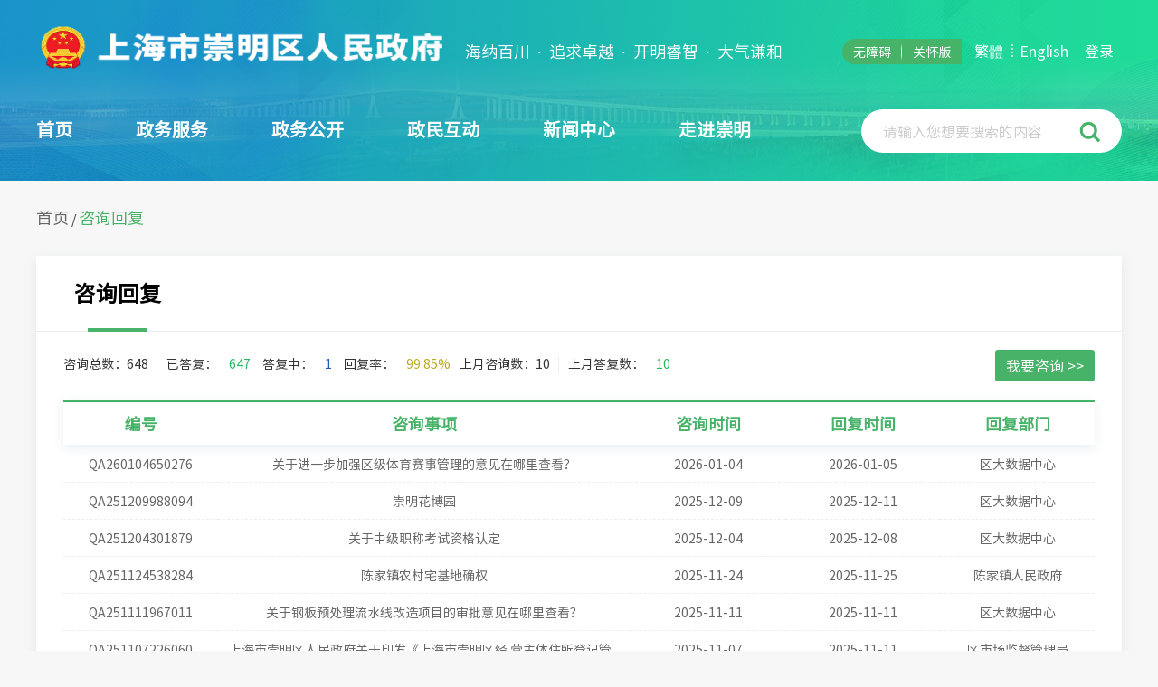

--- FILE ---
content_type: text/html; charset=utf-8
request_url: https://www.shcm.gov.cn/replypublication/message_list.html
body_size: 1819
content:
<!DOCTYPE html>
<html lang="zh-CN">

<head>
    <meta charset="UTF-8">
    <meta http-equiv="X-UA-Compatible" content="IE=Edge">
    <meta name="renderer" content="webkit">
    <!-- 响应式设置 -->
    <meta content="width=device-width, initial-scale=1.0, maximum-scale=1.0, user-scalable=0" name="viewport" />

    <meta name="SiteName" content="崇明区人民政府">
    <meta name="SiteDomain" content="www.shcm.gov.cn">
    <meta name="SiteIDCode" content="3102300050">
    <meta name="ColumnName" content="崇明门户网站 咨询回复"/>
    <meta name="location" content="province=上海;city=上海;coord=121.231457,31.8119"/>
    <meta name="ColumnDescription"
          content="崇明区门户网站,咨询回复"/>
    <meta name="ColumnKeywords"
          content="关键字：咨询回复"/>
    <meta name="ColumnType" content="栏目类型：崇明门户网站 咨询回复"/>
    <link rel="stylesheet" href="/replypublication/css/bootstrap/bootstrap.css">
    <link rel="stylesheet" href="/js/libs/pagination/mricode.pagination.css">
    <link rel="stylesheet" href="/css/common.css">
    <link rel="stylesheet" href="/replypublication/css/message_list.css">
	    <link rel="stylesheet" href="/replypublication/css/old.css">
    <link rel="stylesheet" href="/replypublication/css/oldPhone.css">
    <script src="/replypublication/js/libs/rem.js"></script>
    <script src="/replypublication/js/libs/jquery.min.js"></script>
    <title>咨询回复-上海市崇明区人民政府</title>

</head>

<body>
    <div id="accessNull"></div>
    <div id="container">
        <div id="header"></div>
        <div class="container">
            <div class="ewb-loc" abtrole="navigation" abtdes="导航区">
                <p><a href="/index.html" title="首页">首页</a> / <span class="now-cur">咨询回复</span></p>
            </div>
            <div class="error-main container" abtrole="window" abtdes="视窗区">
                <div class="error-tt">
                    <h2>咨询回复</h2>
                </div>
                <div class="clearfix msg-top m30">
                    <p class="l msg-total">咨询总数：<span id="totalcount"></span></p>
                    <div class="l msg-top-num">
                        <span>已答复：</span> <span class="green" id="replycount"></span> <span>答复中：</span>
                        <span class="blue" id="unreplycount"></span>  <span>回复率：</span>
                        <span class="yellow" id="percent"></span></div>
					<p class="l msg-total">上月咨询数：<span id="lastmonthtotalcount"></span></p>
					<div class="l msg-top-num">
                        <span>上月答复数：</span> <span class="green" id="lastmonthreplycount"></span> 
					</div>
                    <a href="#" id="openconsultaion" class="msg-href r">我要咨询&nbsp;&gt;&gt;</a>
                </div>
                <div class="msg-box">
                    <div class="msg-main">
                        <table class="msg-table">
                            <thead class="msg-thead">
                                <tr>
                                    <th><span>编号</span></th>
                                    <th><span>咨询事项</span></th>
                                    <th><span>咨询时间</span></th>
                                    <th><span>回复时间</span></th>
                                    <th><span>回复部门</span></th>
                                </tr>
                            </thead>
                            <tbody class="msg-tbody" id="consultationlist">
                            <!-- 接口渲染 -->
                            </tbody>
                        </table>
                    </div>
                    <div id="pager" class="pager"></div>
                </div>
            </div>
        </div>
        <div id="footer"></div>
    </div>

    <script type="text/template" id="consultationlistTpl">
        {{#data}}
            <tr>
                <td><span>{{number}}</span></td>
                <td>
                    <a href="/replypublication/message_detail.html?infoGuid={{rowguid}}" class="dot">{{consultationtitle}}</a>
                </td>
                <td><span>{{postdate}}</span></td>
                <td><span>{{handledate}}</span></td>
                <td><span>{{replydept}}</span></td>
            </tr>
        {{/data}}
    </script>
    <!-- 工具js -->
    <script src="/replypublication/js/libs/placeholder.min.js"></script>
    <script src="/js/libs/pagination/mricode.pagination.js"></script>
    <script src="/replypublication/js/libs/jquery.dotdotdot.js"></script>
    <script src="/replypublication/js/libs/futil.js"></script>
    <script src="/js/common.js"></script>

    <script src="/js/webBuilderCommon.js"></script>
    <script src="/js/js.cookie.min.js"></script>
    <script src="/js/Common.min.js"></script>
    <script src="/js/gxhWebBuilderCommon.js"></script>
    <script src="/js/mustache.js"></script>
    <!-- 页面js -->
    <script src="/replypublication/js/message_list.js"></script>

    <!-- 无障碍工具条代码 --> 
    <script src="/js/ABT/ABTLoad.js"></script>
    <!-- 繁体 -->
    <script language="Javascript" src="/js/gb2big5.Js"></script>
</body>

</html>

--- FILE ---
content_type: text/html; charset=utf-8
request_url: https://www.shcm.gov.cn/header.inc.html
body_size: 1668
content:
<!-- header -->
<div class="com-header">
    <div class="header">
        <div class="container">
            <div class="header-top clearfix" abtrole="server" abtdes="服务区" >
                <div class="l header-tt">
                    <img src="/images/newheader_tt.png" class="readimg"  alt="上海市崇明区人民政府">
                </div>
                <p class="l header-intro">
                    海纳百川&nbsp;&nbsp;·&nbsp;&nbsp;追求卓越&nbsp;&nbsp;·&nbsp;&nbsp;开明睿智&nbsp;&nbsp;·&nbsp;&nbsp;大气谦和
                </p>
                <div class="r">
                    <ul class="em-old l">
                        <li>
                            <a href="javascript:;" id="cniil_wza" onclick="aria.start()" title="无障碍浏览工具">无障碍</a>
                        </li>
                        <li class="ghb" id="ghb">
                            <a href="javascript:void(0)" onclick="aria.oldFixedStart()" id="ghb_btn" title="关怀版">关怀版</a>
                        </li>
                        <li id="zzb" class="hidden">
                            <a href="/elder/specialArea.html" title="长者版">长者版</a>
                        </li>
                    </ul>
                    <div class="l header-size">
                        <ul class="clearfix">
                            <li>
                                <a name="gb2big5" title="點擊以繁體中文方式浏覽" id="gb2big5" href="javascript:StranBody()">繁体</a>
                            </li>
                            <li>
                                <a href="/wwb/index.html" target="_self" title="英文版">English</a>
                            </li>
                        </ul>
                    </div>
                    
                    <div class="r header-login">
                        <a href="">登录</a>
                    </div>
            </div>
            </div>
            <div class="header-bom clearfix">
                <ul class="header-bom-list l" abtrole="navigation" abtdes="导航区">
                    <li>
                        <a href="/index.html" class="indexitem">首页</a>
                    </li>
                    <li>
                        <a href="https://zwdt.sh.gov.cn/govPortals/region/SH00CM" target="_blank" class="">政务服务</a>
                    </li>
                    <li>
                        <a href="/govxxgk/xxgk.html" class="govxxgk"><span>政务公开</span></a>
                    </li>
                    <li>
                        <a href="/zmhd/interaction.html" class="zmhd"><span>政民互动</span></a>
                    </li>
                    <li>
                        <a href="/xwzx/news.html" class="xwzx"><span>新闻中心</span></a>
                    </li>
                    
                    <li>
                        <a href="/zjcm/entercm.html" class="zjcm"><span>走进崇明</span></a>
                    </li>
                </ul>
                <div  class="input-tips header-search r topsearch" abtrole="interactive" abtdes="交互区" aria-regiontype="3" aria-label="交互区,搜索输入框" aria-region="true" aria-autolabel="true">
                    <label class="input-placeholder" for="headerKey"><span>请输入您想要搜索的内容</span></label>
                    <input class="input-box" title="搜索输入框" type="text" id="headerKey" labeltip="搜索输入框，请输入您要检索的内容"/>
                    <a href="javascript:;" title="搜索" class="header-search-btn yx_not" id="hdsearchbtn"><p style="display: none;" class="yx_not search-text">搜索</p></a>
                </div>
            </div>
        </div>
    </div>
    <div class="silde-header">
        <div style="width:1900px;margin:0 auto;">
            <div class="l silde-header-tt">
                <img src="/images/newheader_tt2.png"/>
            </div>
            <div class="l silde-header-intro">
                海纳百川 · 追求卓越<br>开明睿智 · 大气谦和
            </div>
            <ul class="header-bom-list l">
                <li>
                    <a href="/index.html" class="indexitem">首页</a>
                </li>
                <li>
                    <a href="https://zwdt.sh.gov.cn/govPortals/region/SH00CM" target="_blank" class="">政务服务</a>
                </li>
                <li>
                    <a href="/govxxgk/xxgk.html" class="govxxgk">政务公开</a>
                </li>
                <li>
                    <a href="/zmhd/interaction.html" class="zmhd">政民互动</a>
                </li>
                <li>
                    <a href="/xwzx/news.html" class="xwzx">新闻中心</a>
                </li>

                <li>
                    <a href="/zjcm/entercm.html" class="zjcm">走进崇明</a>
                </li>
            </ul>
            <div class="l header-size">
                <ul class="clearfix">
                    <li>
                        <a name="gb2big5" title="點擊以繁體中文方式浏覽" id="gb2big5" href="javascript:StranBody()">繁体</a>
                    </li>
                    <li>
                        <a href="/wwb/index.html" target="_self" title="English">English</a>
                    </li>
                    <li>
                        <a href="javascript:;" id="cniil_wza" onclick="aria.start()" title="无障碍浏览工具">无障碍</a>
                    </li>
                </ul>
            </div>
            <div class="l header-login">
                <a href="">登录</a>
            </div>
            <div class="slide-search l">
                <a href="javascript:;" class="slide-search-btn yx_not"></a>
                <div class="input-tips header-search r">
                    <label class="input-placeholder yx_not" for="headerKey2">请输入您想要搜索的内容</label>
                    <input class="input-box yx_not" title="搜索输入框" type="text" id="headerKey2" />
                    <a href="javascript:;" class="header-search-btn yx_not" id="hdsearchbtn2"></a>
                </div>
            </div>
        </div>
    </div>
</div>

--- FILE ---
content_type: text/html; charset=utf-8
request_url: https://www.shcm.gov.cn/fzlm/017001/footer.inc.html
body_size: 4099
content:
<!-- footer -->
<div class="footer">
    <div class="footer-top">
        <div class="container clearfix footer-top-box" abtrole="navigation" abtdes="导航区">
            <div class="footer-chosen l">
                <!-- 市政府及各部门网站 -->
                <div class="footer-sel-val" tabindex="0">
                    
                            <span>市政府及各部门网站</span>
                            </div>
                <ul class="footer-options clearfix">
                    
                            <li class="footer-option active">
                                <a href="http://www.shanghai.gov.cn/" target="_blank" title="中国上海">
                                    中国上海</a>
                            </li>
                            
                            <li class="footer-option active">
                                <a href="https://english.shanghai.gov.cn" target="_blank" title="上海国际服务门户">
                                    上海国际服务门户</a>
                            </li>
                            
                            <li class="footer-option active">
                                <a href="http://fgw.sh.gov.cn/" target="_blank" title="市发展改革委">
                                    市发展改革委</a>
                            </li>
                            
                            <li class="footer-option active">
                                <a href="http://www.sheitc.sh.gov.cn/" target="_blank" title="市经济信息化委">
                                    市经济信息化委</a>
                            </li>
                            
                            <li class="footer-option active">
                                <a href="https://sww.sh.gov.cn/" target="_blank" title="市商务委">
                                    市商务委</a>
                            </li>
                            
                            <li class="footer-option active">
                                <a href="http://edu.sh.gov.cn/" target="_blank" title="市教委">
                                    市教委</a>
                            </li>
                            
                            <li class="footer-option active">
                                <a href="http://stcsm.sh.gov.cn/" target="_blank" title="市科委">
                                    市科委</a>
                            </li>
                            
                            <li class="footer-option active">
                                <a href="http://mzzj.sh.gov.cn/" target="_blank" title="市民族宗教局">
                                    市民族宗教局</a>
                            </li>
                            
                            <li class="footer-option active">
                                <a href="https://gaj.sh.gov.cn/shga/index.html" target="_blank" title="市公安局">
                                    市公安局</a>
                            </li>
                            
                            <li class="footer-option active">
                                <a href="http://mzj.sh.gov.cn/" target="_blank" title="市民政局">
                                    市民政局</a>
                            </li>
                            
                            <li class="footer-option active">
                                <a href="http://sfj.sh.gov.cn/" target="_blank" title="市司法局">
                                    市司法局</a>
                            </li>
                            
                            <li class="footer-option active">
                                <a href="http://czj.sh.gov.cn/" target="_blank" title="市财政局">
                                    市财政局</a>
                            </li>
                            
                            <li class="footer-option active">
                                <a href="http://rsj.sh.gov.cn/" target="_blank" title="市人力资源社会保障局">
                                    市人力资源社会保障局</a>
                            </li>
                            
                            <li class="footer-option active">
                                <a href="http://ghzyj.sh.gov.cn/" target="_blank" title="市规划资源局">
                                    市规划资源局</a>
                            </li>
                            
                            <li class="footer-option active">
                                <a href="https://sthj.sh.gov.cn/" target="_blank" title="市生态环境局">
                                    市生态环境局</a>
                            </li>
                            
                            <li class="footer-option active">
                                <a href="http://zjw.sh.gov.cn/" target="_blank" title="市住房城乡建设管理委">
                                    市住房城乡建设管理委</a>
                            </li>
                            
                            <li class="footer-option active">
                                <a href="http://jtw.sh.gov.cn/" target="_blank" title="市交通委">
                                    市交通委</a>
                            </li>
                            
                            <li class="footer-option active">
                                <a href="http://nyncw.sh.gov.cn/" target="_blank" title="市农业农村委">
                                    市农业农村委</a>
                            </li>
                            
                            <li class="footer-option active">
                                <a href="http://swj.sh.gov.cn/" target="_blank" title="市水务局">
                                    市水务局</a>
                            </li>
                            
                            <li class="footer-option active">
                                <a href="http://whlyj.sh.gov.cn//" target="_blank" title="市文化旅游局">
                                    市文化旅游局</a>
                            </li>
                            
                            <li class="footer-option active">
                                <a href="http://wsjkw.sh.gov.cn/" target="_blank" title="市卫生健康委">
                                    市卫生健康委</a>
                            </li>
                            
                            <li class="footer-option active">
                                <a href="https://tyjr.sh.gov.cn/" target="_blank" title="市退役军人局">
                                    市退役军人局</a>
                            </li>
                            
                            <li class="footer-option active">
                                <a href="http://yjglj.sh.gov.cn/" target="_blank" title="市应急局">
                                    市应急局</a>
                            </li>
                            
                            <li class="footer-option active">
                                <a href="http://sjj.sh.gov.cn/" target="_blank" title="市审计局">
                                    市审计局</a>
                            </li>
                            
                            <li class="footer-option active">
                                <a href="http://scjgj.sh.gov.cn/" target="_blank" title="市市场监管局">
                                    市市场监管局</a>
                            </li>
                            
                            <li class="footer-option active">
                                <a href="http://wsb.sh.gov.cn/" target="_blank" title="市政府外办">
                                    市政府外办</a>
                            </li>
                            
                            <li class="footer-option active">
                                <a href="https://www.gzw.sh.gov.cn/" target="_blank" title="市国资委">
                                    市国资委</a>
                            </li>
                            
                            <li class="footer-option active">
                                <a href="http://tyj.sh.gov.cn/" target="_blank" title="市体育局">
                                    市体育局</a>
                            </li>
                            
                            <li class="footer-option active">
                                <a href="http://tjj.sh.gov.cn/" target="_blank" title="市统计局">
                                    市统计局</a>
                            </li>
                            
                            <li class="footer-option active">
                                <a href="http://ybj.sh.gov.cn/" target="_blank" title="市医保局">
                                    市医保局</a>
                            </li>
                            
                            <li class="footer-option active">
                                <a href="http://lhsr.sh.gov.cn/" target="_blank" title="市绿化市容局">
                                    市绿化市容局</a>
                            </li>
                            
                            <li class="footer-option active">
                                <a href="http://www.jgj.sh.gov.cn/" target="_blank" title="市机管局">
                                    市机管局</a>
                            </li>
                            
                            <li class="footer-option active">
                                <a href="https://gfdy.sh.gov.cn/" target="_blank" title="市国动办">
                                    市国动办</a>
                            </li>
                            
                            <li class="footer-option active">
                                <a href="http://hzjl.sh.gov.cn/" target="_blank" title="市政府合作交流办">
                                    市政府合作交流办</a>
                            </li>
                            
                            <li class="footer-option active">
                                <a href="http://css.sh.gov.cn/" target="_blank" title="市政府参事室">
                                    市政府参事室</a>
                            </li>
                            
                            <li class="footer-option active">
                                <a href="http://sipa.sh.gov.cn/" target="_blank" title="市知识产权局">
                                    市知识产权局</a>
                            </li>
                            
                            <li class="footer-option active">
                                <a href="https://xfb.sh.gov.cn/index.html" target="_blank" title="市信访办">
                                    市信访办</a>
                            </li>
                            
                            <li class="footer-option active">
                                <a href="http://lswzj.sh.gov.cn/" target="_blank" title="市粮食物资储备局">
                                    市粮食物资储备局</a>
                            </li>
                            
                            <li class="footer-option active">
                                <a href="https://jyj.sh.gov.cn/" target="_blank" title="市监狱管理局">
                                    市监狱管理局</a>
                            </li>
                            
                            <li class="footer-option active">
                                <a href="http://cgzf.sh.gov.cn/" target="_blank" title="市城管执法局">
                                    市城管执法局</a>
                            </li>
                            
                            <li class="footer-option active">
                                <a href="https://fgj.sh.gov.cn/" target="_blank" title="市房屋管理局">
                                    市房屋管理局</a>
                            </li>
                            
                            <li class="footer-option active">
                                <a href="http://yjj.sh.gov.cn/" target="_blank" title="市药品监管局">
                                    市药品监管局</a>
                            </li>
                            </ul>
            </div>
            <div class="footer-chosen l">
                <!-- 各区政府网站 -->
                <div class="footer-sel-val" data-value="1" tabindex="0">
                    
                            <span>各区政府网站</span>
                            </div>
                <ul class="footer-options clearfix">
                    
                            <li class="footer-option active">
                                <a href="https://www.pudong.gov.cn/" target="_blank" title="浦东新区">
                                    浦东新区</a>
                            </li>
                            
                            <li class="footer-option active">
                                <a href="https://www.shhuangpu.gov.cn/" target="_blank" title="黄浦区">
                                    黄浦区</a>
                            </li>
                            
                            <li class="footer-option active">
                                <a href="http://www.jingan.gov.cn/" target="_blank" title="静安区">
                                    静安区</a>
                            </li>
                            
                            <li class="footer-option active">
                                <a href="http://www.xuhui.gov.cn/" target="_blank" title="徐汇区">
                                    徐汇区</a>
                            </li>
                            
                            <li class="footer-option active">
                                <a href="http://www.shcn.gov.cn/" target="_blank" title="长宁区">
                                    长宁区</a>
                            </li>
                            
                            <li class="footer-option active">
                                <a href="https://www.shpt.gov.cn/" target="_blank" title="普陀区">
                                    普陀区</a>
                            </li>
                            
                            <li class="footer-option active">
                                <a href="http://www.shhk.gov.cn/" target="_blank" title="虹口区">
                                    虹口区</a>
                            </li>
                            
                            <li class="footer-option active">
                                <a href="https://www.shyp.gov.cn" target="_blank" title="杨浦区">
                                    杨浦区</a>
                            </li>
                            
                            <li class="footer-option active">
                                <a href="http://www.shbsq.gov.cn/" target="_blank" title="宝山区">
                                    宝山区</a>
                            </li>
                            
                            <li class="footer-option active">
                                <a href="http://www.shmh.gov.cn/" target="_blank" title="闵行区">
                                    闵行区</a>
                            </li>
                            
                            <li class="footer-option active">
                                <a href="http://www.jiading.gov.cn/" target="_blank" title="嘉定区">
                                    嘉定区</a>
                            </li>
                            
                            <li class="footer-option active">
                                <a href="https://www.jinshan.gov.cn/" target="_blank" title="金山区">
                                    金山区</a>
                            </li>
                            
                            <li class="footer-option active">
                                <a href="https://www.songjiang.gov.cn/" target="_blank" title="松江区">
                                    松江区</a>
                            </li>
                            
                            <li class="footer-option active">
                                <a href="https://www.shqp.gov.cn" target="_blank" title="青浦区">
                                    青浦区</a>
                            </li>
                            
                            <li class="footer-option active">
                                <a href="https://www.fengxian.gov.cn" target="_blank" title="奉贤区">
                                    奉贤区</a>
                            </li>
                            </ul>

            </div>
            <div class="footer-chosen l">
                <!-- 本区重要网站 -->
                <div class="footer-sel-val" data-value="1" tabindex="0">
                    
                            <span>本区重要网站</span>
                            </div>
                <ul class="footer-options clearfix">
                    
                            <li class="footer-option active">
                                <a href="http://qxf.sh.gov.cn/310230" target="_blank" title="崇明信访">
                                    崇明信访</a>
                            </li>
                            
                            <li class="footer-option active">
                                <a href="http://www.shcmhr.com" target="_blank" title="崇明人才">
                                    崇明人才</a>
                            </li>
                            
                            <li class="footer-option active">
                                <a href="https://www.shcm.gov.cn/cmrd/index.html" target="_blank" title="崇明人大">
                                    崇明人大</a>
                            </li>
                            
                            <li class="footer-option active">
                                <a href="http://sh.cma.gov.cn/cm/" target="_blank" title="崇明气象">
                                    崇明气象</a>
                            </li>
                            </ul>

            </div>
            <div class="footer-chosen l">
                <!-- 部门频道 -->
                <div class="footer-sel-val" data-value="1" tabindex="0">
                    
                            <span>部门频道</span>
                            </div>

                <ul class="footer-options clearfix">
                    
                            <li class="footer-option active">
                                <a href="/bmpd/019001/indexSecjw.html?deptcode=002002" target="_blank" title="区经委">
                                    区经委</a>
                            </li>
                            
                            <li class="footer-option active">
                                <a href="/bmpd/019002/index.html?deptcode=002003" target="_blank" title="区教育局">
                                    区教育局</a>
                            </li>
                            
                            <li class="footer-option active">
                                <a href="/bmpd/019004/indexSec.html?deptcode=002007" target="_blank" title="区司法局">
                                    区司法局</a>
                            </li>
                            
                            <li class="footer-option active">
                                <a href="/bmpd/019005/index.html?deptcode=002012" target="_blank" title="区建设管理委">
                                    区建设管理委</a>
                            </li>
                            
                            <li class="footer-option active">
                                <a href="/bmpd/019006/indexSec.html?deptcode=002013" target="_blank" title="区农业农村委">
                                    区农业农村委</a>
                            </li>
                            
                            <li class="footer-option active">
                                <a href="/bmpd/019007/index.html?deptcode=002014" target="_blank" title="区水务局">
                                    区水务局</a>
                            </li>
                            
                            <li class="footer-option active">
                                <a href="/bmpd/019008/index.html?deptcode=002015" target="_blank" title="区文化旅游局">
                                    区文化旅游局</a>
                            </li>
                            
                            <li class="footer-option active">
                                <a href="/bmpd/019009/index.html?deptcode=002016" target="_blank" title="区卫生健康委">
                                    区卫生健康委</a>
                            </li>
                            
                            <li class="footer-option active">
                                <a href="/bmpd/019010/index.html?deptcode=002017" target="_blank" title="区退役军人局">
                                    区退役军人局</a>
                            </li>
                            
                            <li class="footer-option active">
                                <a href="/bmpd/019011/index.html?deptcode=002018" target="_blank" title="区应急局">
                                    区应急局</a>
                            </li>
                            
                            <li class="footer-option active">
                                <a href="/bmpd/019012/index.html?deptcode=002020" target="_blank" title="区市场监管局">
                                    区市场监管局</a>
                            </li>
                            
                            <li class="footer-option active">
                                <a href="/bmpd/019013/index.html?deptcode=002021" target="_blank" title="区国资委">
                                    区国资委</a>
                            </li>
                            
                            <li class="footer-option active">
                                <a href="/bmpd/019014/indexSec.html?deptcode=002022" target="_blank" title="区体育局">
                                    区体育局</a>
                            </li>
                            
                            <li class="footer-option active">
                                <a href="/bmpd/019015/indexSec.html?deptcode=002027" target="_blank" title="区住房保障房屋管理局">
                                    区住房保障房屋管理局</a>
                            </li>
                            
                            <li class="footer-option active">
                                <a href="/bmpd/019016/index.html?deptcode=002029" target="_blank" title="区交通委">
                                    区交通委</a>
                            </li>
                            
                            <li class="footer-option active">
                                <a href="/bmpd/019017/index.html?deptcode=002030" target="_blank" title="区投资促进办">
                                    区投资促进办</a>
                            </li>
                            </ul>
            </div>
            <div class="footer-chosen l">
                <!-- 乡镇频道 -->
                <div class="footer-sel-val" data-value="1" tabindex="0">
                    
                            <span>乡镇频道</span>
                            </div>
                <ul class="footer-options clearfix">
                    
                            <li class="footer-option active">
                                <a href="/jzpd/014003/index.html?deptcode=003001" target="_blank" title="陈家镇">
                                    陈家镇</a>
                            </li>
                            
                            <li class="footer-option active">
                                <a href="/jzpd/014004/index.html?deptcode=003002" target="_blank" title="中兴镇">
                                    中兴镇</a>
                            </li>
                            
                            <li class="footer-option active">
                                <a href="/jzpd/014005/index.html?deptcode=003003" target="_blank" title="向化镇">
                                    向化镇</a>
                            </li>
                            
                            <li class="footer-option active">
                                <a href="/jzpd/014006/index.html?deptcode=003004" target="_blank" title="堡镇">
                                    堡镇</a>
                            </li>
                            
                            <li class="footer-option active">
                                <a href="/jzpd/014007/index.html?deptcode=003005" target="_blank" title="港沿镇">
                                    港沿镇</a>
                            </li>
                            
                            <li class="footer-option active">
                                <a href="/jzpd/014002/index.html?deptcode=003006" target="_blank" title="竖新镇">
                                    竖新镇</a>
                            </li>
                            
                            <li class="footer-option active">
                                <a href="/jzpd/014008/index.html?deptcode=003007" target="_blank" title="新河镇">
                                    新河镇</a>
                            </li>
                            
                            <li class="footer-option active">
                                <a href="/jzpd/014009/indexSec.html?deptcode=003008" target="_blank" title="建设镇">
                                    建设镇</a>
                            </li>
                            
                            <li class="footer-option active">
                                <a href="/jzpd/014001/indexSec.html?deptcode=003009" target="_blank" title="城桥镇">
                                    城桥镇</a>
                            </li>
                            
                            <li class="footer-option active">
                                <a href="/jzpd/014010/indexSec.html?deptcode=003010" target="_blank" title="港西镇">
                                    港西镇</a>
                            </li>
                            
                            <li class="footer-option active">
                                <a href="/jzpd/014011/index.html?deptcode=003011" target="_blank" title="庙镇">
                                    庙镇</a>
                            </li>
                            
                            <li class="footer-option active">
                                <a href="/jzpd/014018/index.html?deptcode=003012" target="_blank" title="三星镇">
                                    三星镇</a>
                            </li>
                            
                            <li class="footer-option active">
                                <a href="/jzpd/014012/index.html?deptcode=003013" target="_blank" title="新村乡">
                                    新村乡</a>
                            </li>
                            
                            <li class="footer-option active">
                                <a href="/jzpd/014013/indexThi.html?deptcode=003014" target="_blank" title="绿华镇">
                                    绿华镇</a>
                            </li>
                            
                            <li class="footer-option active">
                                <a href="/jzpd/014014/index.html?deptcode=003015" target="_blank" title="长兴镇">
                                    长兴镇</a>
                            </li>
                            
                            <li class="footer-option active">
                                <a href="/jzpd/014015/index.html?deptcode=003016" target="_blank" title="横沙乡">
                                    横沙乡</a>
                            </li>
                            
                            <li class="footer-option active">
                                <a href="/jzpd/014016/index.html?deptcode=003017" target="_blank" title="东平镇">
                                    东平镇</a>
                            </li>
                            
                            <li class="footer-option active">
                                <a href="/jzpd/014017/index.html?deptcode=003018" target="_blank" title="新海镇">
                                    新海镇</a>
                            </li>
                            </ul>

            </div>
        </div>
    </div>
    <div class="footer-bom">
        <div class="container clearfix" abtrole="server" abtdes="服务区">
            <div class="l footer-left">
                <div class="clearfix">
                    <div class="footer-list l">
                        <p class="footer-text" tabindex="0">版权所有：上海市崇明区人民政府</p>
                        <p class="footer-text" tabindex="0">地址：崇明区城桥镇人民路68号 </p>
                        <p class="footer-text" tabindex="0" setedaria="true">区政府总机: 021-59622324<span tabindex="0">邮编：202150</span></p>
						<p class="footer-text" tabindex="0" setedaria="true">网站技术咨询: 021-69690893</p>
                    </div>
                    <div class="l footer-images">
                        <a href="http://bszs.conac.cn/sitename?method=show&id=09FCA2D1887E268CE053022819AC88F9"
                           target="_blank" title="党政机关" class="footer-img">
                            <img src="/images/footer_icon2.png" alt="党政机关">
                            <p class="yx_not" style="display: none;">党政机关</p>
                        </a>
                        <a onclick="Link();" target="_blank" title="政府网站找错" class="footer-error" tabindex="0">
                            <img src="/images/error.png" alt="政府网站找错">
                            <p class="yx_not" style="display: none;">政府网站找错</p>
                        </a>
                        <a href="http://wza.isc.org.cn/rzpt/bsgl/dt/20250528/4047.html"  title="无障碍" class="footer-wza" tabindex="0" style="margin-left: 40px;">
                            <img src="/images/wzalogo.png" alt="无障碍">
                            <p class="yx_not" style="display: none;">无障碍</p>
                        </a>
                    </div>
                </div>
                <div class="footer-left-bom">
                    <a href="https://beian.miit.gov.cn/#/Integrated/index" target="_blank" title="备案号：沪ICP备2020038156号-1">备案号：沪ICP备2020038156号-1 </a>
                    <a href="http://www.beian.gov.cn/portal/registerSystemInfo?recordcode=31023002000215"
                       target="_blank" title="沪公网安备3 1 0 2 3 0 0 2 0 0 0 2 1 5号">沪公网安备 3102300<span
                            style="display:none;">,</span>2000215 号 </a>
                    <span tabindex="0">政府网站标识码：3102300050</span>
                </div>
            </div>
            <div class="footer-right r">
                <ul class="footer-contact clearfix">
                    <li>
                        
                                <a href="/wzdt/websitemap.html" title="网站地图" target="_blank">网站地图</a>
                                </li>
                    <li>
                        <a href="https://weibo.com/cmxwb" target="_blank">微博</a>

                    </li>
                    <li>
                        <a target="_blank" href="/images/theweixinimg.png">微信</a>
                    </li>
                </ul>
                <p class="footer-hope">建议您使用IE9及以上版本浏览器访问本网站</p>
            </div>
        </div>
    </div>
</div>

<script>
    //点击图标
    function Link() {
        //获取该站点需要纠错页面的url地址
        var url = getCurrUrl();
        //跳转至纠错系统填写页面
        window.open("https://zfwzgl.www.gov.cn/exposure/jiucuo.html?site_code=3102300050&url=" + encodeURIComponent(url));
    }
    //获取该站点需要纠错页面的url地址
    function getCurrUrl() {
        var url = "";
        if (parent !== window) {
            try {
                url = window.top.location.href;
            } catch (e) {
                url = window.top.document.referrer;
            }
        }
        if (url.length == 0)
            url = document.location.href;

        return url;
    }
</script>
<style>
    .footer-error {
        cursor: pointer;
    }
</style>




--- FILE ---
content_type: text/html;charset=UTF-8
request_url: https://www.shcm.gov.cn/EWB-FRONT/rest/getOauthInfoAction/getAppInfo
body_size: 425
content:
{"controls":[],"custom":{"oauthLogoutUrl":"","oauthLoginUrl":"https://www.shcm.gov.cn?redirect_uri=","client_id":"admin1","ssoPath":"http://10.244.107.69:8088/EpointWebBuilder"},"status":{"code":1,"state":"error","text":"操作成功","top":false,"url":""}}

--- FILE ---
content_type: text/html;charset=UTF-8
request_url: https://www.shcm.gov.cn/EWB-FRONT/rest/getOauthInfoAction/getNoUserAccessToken
body_size: 384
content:
{"controls":[],"custom":{"access_token":"590bc75b1bf53f50b2633d937ab6291a","refresh_token":"ceed880c645a9067b983bc13e4899d25"},"status":{"code":1,"state":"error","text":"操作成功","top":false,"url":""}}

--- FILE ---
content_type: text/html;charset=UTF-8
request_url: https://www.shcm.gov.cn/EWB-FRONT/rest/shcmFrontAppNotNeedLoginAction/getConsultationList
body_size: 4970
content:
{"controls":[],"custom":{"totalcount":279,"pagesize":10,"infodata":[{"isopen":"1","replydept":"区大数据中心","consultationcontent":"关于进一步加强区级体育赛事管理的意见在哪里查看？请在网上或者邮件书面回复链接地址，无需电话联系，谢谢。","phonenumber":"15257340223","operateusername":null,"type":null,"rowguid":"342dbfc9-d26f-4900-b980-5ac6d3c475f0","operatedate":null,"number":"QA260104650276","ispublish":"1","operateuserguid":null,"operateuserouguid":null,"email":"2251508919@qq.com","operateuserbaseouguid":null,"pviguid":null,"relplydate":"2026-01-05 13:54:29","handlestatus":"9","postdate":"2026-01-04","handledate":"2026-01-05","yearflag":null,"consultationtitle":"关于进一步加强区级体育赛事管理的意见在哪里查看？","replycontent":"您好！有关您要咨询“关于进一步加强区级体育赛事管理的意见”的问题，现简要答复如下：您可以访问以下链接查询相关内容：https://www.shcm.gov.cn/govxxgk/qtyj/2025-12-25/46be7e45-3be9-48e5-abb3-5b7f33408394.html","name":"徐馨媛","row_id":null,"belongxiaqucode":null,"registeruserloginid":"ywtb661333593","consultingdate":"2026-01-04 15:35:22"},{"isopen":"1","replydept":"区大数据中心","consultationcontent":"尊敬的领导：您好！\n                         \n                       关于崇明区北沿公路的崇明花博园，近日有看到官网公告说要整顿重启以及部分另做它用。因此，想了解下。后续花博园会作何用？会作为与森林公园一体的一部分供游客游玩吗？和森林公园相比，花博园更加的现代，灯光也更加的漂亮、绚丽多彩，另还有喷泉等，是否会有夜游？增加夜晚的项目？然后如对外开放的话，大概是多久以后？","phonenumber":"13761505428","operateusername":null,"type":null,"rowguid":"21a9ed4a-22fe-4c81-ad60-5c8e840955a4","operatedate":null,"number":"QA251209988094","ispublish":"1","operateuserguid":null,"operateuserouguid":null,"email":null,"operateuserbaseouguid":null,"pviguid":null,"relplydate":"2025-12-11 15:08:31","handlestatus":"9","postdate":"2025-12-09","handledate":"2025-12-11","yearflag":null,"consultationtitle":"崇明花博园","replycontent":"您好！有关您要咨询“花博园”的问题，现简要答复如下：原花博会主场馆（北沿公路以北区域）现由光明集团管理，后续运营及开放建议您咨询光明集团，电话：62473474。","name":"郁骏金","row_id":null,"belongxiaqucode":null,"registeruserloginid":"eshimin42409661","consultingdate":"2025-12-09 17:30:49"},{"isopen":"1","replydept":"区大数据中心","consultationcontent":"本人是21年7月硕士毕业后，于2021年8月参加国家医师规范化培训，2024年8月规培合格结束，2024年9月进入崇明区中心医院工作；根据《上海市人力资源和社会保障局上海市卫生健康委员会 上海市中医药管理局关于印发《关于深化上海市卫生专业技术人员职称制度改革的实施意见>的通知》(沪人社专(2022)320号）有关规定,经国家有关部门批准的医疗卫生机构内从事医、药、护、技专业技术工作的人员，凡符合下列报名条件者，均可报名参加相应级别和专业类别的考试。其中一条 具有大学本科学历，经执业医师注册后从事医疗活动满4年；本人于2019年获得医师资格证后于2021年注册，现已满四年；我院人事以该条针对民营医院拒绝审核，请问是否有此条规定;另本人是否符合今年中级考试报名，谢谢","phonenumber":"13685517665","operateusername":null,"type":null,"rowguid":"befae522-8355-4c53-abe6-6b99c6aca014","operatedate":null,"number":"QA251204301879","ispublish":"1","operateuserguid":null,"operateuserouguid":null,"email":"799852105@qq.com","operateuserbaseouguid":null,"pviguid":null,"relplydate":"2025-12-08 10:56:30","handlestatus":"9","postdate":"2025-12-04","handledate":"2025-12-08","yearflag":null,"consultationtitle":"关于中级职称考试资格认定","replycontent":"您好！有关您要咨询“中级职称考试资格认定”的问题，现简要答复如下：建议您拨打12333服务热线或者区政府总机59622324转人工服务转接到人社局询问具体情况。","name":"蔡阿威","row_id":null,"belongxiaqucode":null,"registeruserloginid":"ywtb858850671","consultingdate":"2025-12-04 12:02:18"},{"isopen":"1","replydept":"陈家镇人民政府","consultationcontent":"陈家镇农村宅基地确权，请问现在是否可以申请；\n如果可以申请，是否到村委会可以申请办理；","phonenumber":"13564677800","operateusername":null,"type":null,"rowguid":"6b2d3670-549b-4e05-bdd0-c3e7919dd403","operatedate":null,"number":"QA251124538284","ispublish":"1","operateuserguid":null,"operateuserouguid":null,"email":"64677800@sina.com","operateuserbaseouguid":null,"pviguid":null,"relplydate":"2025-11-25 10:38:10","handlestatus":"9","postdate":"2025-11-24","handledate":"2025-11-25","yearflag":null,"consultationtitle":"陈家镇农村宅基地确权","replycontent":"您好！有关您要咨询“宅基地确权”的问题，现简要答复如下：崇明区宅基地确权工作由区规资局统筹推进，乡镇负责配合协调工作。目前本镇暂无未到上级开展相关工作的通知。具体政策可询问区规资局。","name":"杨凯","row_id":null,"belongxiaqucode":null,"registeruserloginid":"eshimin09641176","consultingdate":"2025-11-24 20:10:59"},{"isopen":"1","replydept":"区大数据中心","consultationcontent":"关于钢板预处理流水线改造项目的审批意见在哪里查看？请在网上或者邮件书面回复链接地址，无需电话联系，谢谢。","phonenumber":"15257340223","operateusername":null,"type":null,"rowguid":"2d381a91-f4af-4fae-923f-0207663c2e46","operatedate":null,"number":"QA251111967011","ispublish":"1","operateuserguid":null,"operateuserouguid":null,"email":"2251508919@qq.com","operateuserbaseouguid":null,"pviguid":null,"relplydate":"2025-11-11 14:59:06","handlestatus":"9","postdate":"2025-11-11","handledate":"2025-11-11","yearflag":null,"consultationtitle":"关于钢板预处理流水线改造项目的审批意见在哪里查看？","replycontent":"您好！有关您要咨询“关于钢板预处理流水线改造项目的审批意见”的问题，现简要答复如下：请您访问https://www.shcm.gov.cn/govxxgk/qsthjj/2025-11-04/2a941c4b-5211-4282-bada-0396399defc1.html查阅相关内容。","name":"徐馨媛","row_id":null,"belongxiaqucode":null,"registeruserloginid":"ywtb661333593","consultingdate":"2025-11-11 10:50:20"},{"isopen":"1","replydept":"区市场监督管理局","consultationcontent":"农村宅基地房屋作为住所时，“利害关系人同意”具体指哪些人？是否需要书面同意材料？","phonenumber":"18710851693","operateusername":null,"type":null,"rowguid":"8bfd14d8-8781-402f-b8da-c93b8c82aa72","operatedate":null,"number":"QA251107226060","ispublish":"1","operateuserguid":null,"operateuserouguid":null,"email":null,"operateuserbaseouguid":null,"pviguid":null,"relplydate":"2025-11-11 09:43:08","handlestatus":"9","postdate":"2025-11-07","handledate":"2025-11-11","yearflag":null,"consultationtitle":"上海市崇明区人民政府关于印发《上海市崇明区经 营主体住所登记管理实施细则》的通知","replycontent":"您好！有关您要咨询“经营主体住所登记管理实施细则”的问题，现简要答复如下：农村宅基地房屋作为住所时，相关“利害关系人”一般指宅基地所有权人和宅基地上的农村村民住宅权利人。根据《中华人民共和国土地管理法》及其《实施条例》，宅基地所有权人应为农村集体经济组织、村民小组或者村民委员会。根据《上海市经营主体住所登记管理办法》（沪府办规〔2024〕2号）规定：“以农村宅基地上房屋作为经营主体住所的，应当通过房屋安全鉴定并经利害关系人同意，由乡镇政府、街道办事处或其授权单位出具证明文件。”因此，经营主体在办理住所登记时仅需提交相关部门或单位出具的证明文件即可。","name":"耿东东","row_id":null,"belongxiaqucode":null,"registeruserloginid":"ywtb391364968","consultingdate":"2025-11-07 20:54:09"},{"isopen":"1","replydept":"区政府办公室","consultationcontent":"该文件是否有一网通办事项，能否事项阅办联动？","phonenumber":"18710851693","operateusername":null,"type":null,"rowguid":"851c4dd6-05ef-45ef-bddd-981808d6a354","operatedate":null,"number":"QA251107815943","ispublish":"1","operateuserguid":null,"operateuserouguid":null,"email":null,"operateuserbaseouguid":null,"pviguid":null,"relplydate":"2025-11-10 11:34:07","handlestatus":"9","postdate":"2025-11-07","handledate":"2025-11-10","yearflag":null,"consultationtitle":"上海市崇明区人民政府关于印发《上海市崇明区经 营主体住所登记管理实施细则》的通知","replycontent":"关于上海市崇明区人民政府印发的《上海市崇明区经营主体住所登记管理实施细则》，目前已有4项相关的一网通办事项完成关联，具体包括：\n1.非公司企业法人登记注册\n2.合伙企业登记注册\n3.公司登记注册\n4.个人独资企业登记注册\n您可通过以下链接访问细则详情页面，将鼠标移动至蓝色“办”字图标即可查看具体办理信息：\na.规范性文件专栏（https://www.shcm.gov.cn/SpecialSubject/normative/index.html?categorynum=014007001）\nb.政策文件公开页（https://www.shcm.gov.cn/govxxgk/qzfbgs/2024-12-12/0cd9ddbc-b513-4b38-850d-91ae948b464d.html）\n如有其他疑问，欢迎随时咨询。","name":"耿东东","row_id":null,"belongxiaqucode":null,"registeruserloginid":"ywtb391364968","consultingdate":"2025-11-07 20:53:07"},{"isopen":"1","replydept":"区大数据中心","consultationcontent":"原有农村用房房屋3层楼，平顶，当年没有钱造顶，现在因为漏水严重，想把屋顶造起来，是否符合规定？是否有高度要求，高度要求是按照原有屋檐（房屋外墙总高度）计算，还是屋脊（房屋最高点）计算。是按照10米计算，还是可以屋顶13米计算，如何保障原有漏水屋面的正常使用。给与政策性建议。","phonenumber":"13391088589","operateusername":null,"type":null,"rowguid":"9718f6ba-d593-408c-a8cd-5ed2aff0f501","operatedate":null,"number":"QA251016324971","ispublish":"1","operateuserguid":null,"operateuserouguid":null,"email":"331525560@qq.com","operateuserbaseouguid":null,"pviguid":null,"relplydate":"2025-10-20 16:57:56","handlestatus":"9","postdate":"2025-10-16","handledate":"2025-10-20","yearflag":null,"consultationtitle":"崇明区农村村名住房屋顶规定","replycontent":"上海市崇明区人民政府关于印发本区农村村民住房建设管理办法的通知\nhttps://www.shcm.gov.cn/govxxgk/qzfbgs/2021-05-31/abf6c905-02b2-4f43-acb8-f8cade6b76a4.html\n\n详细情况建议咨询属地乡镇。","name":"陆亭美","row_id":null,"belongxiaqucode":null,"registeruserloginid":"eshimin19326232","consultingdate":"2025-10-16 23:01:56"},{"isopen":"1","replydept":"区大数据中心","consultationcontent":"关于上海市农村村民住房建设管理办法和崇明区农村村名住房建设管理实施细则，涉及关于房屋高度的限制规定，关于屋脊（房屋最高点的高度）不得超过几米。请给与政策回复。","phonenumber":"13391088589","operateusername":null,"type":null,"rowguid":"5b0c922a-d5ea-4419-a22a-2ae4b1e3929c","operatedate":null,"number":"QA251016462468","ispublish":"1","operateuserguid":null,"operateuserouguid":null,"email":"331525560@qq.com","operateuserbaseouguid":null,"pviguid":null,"relplydate":"2025-10-20 16:58:51","handlestatus":"9","postdate":"2025-10-16","handledate":"2025-10-20","yearflag":null,"consultationtitle":"崇明区农村村名住房建设管理实施细则","replycontent":"上海市崇明区人民政府关于印发本区农村村民住房建设管理办法的通知\nhttps://www.shcm.gov.cn/govxxgk/qzfbgs/2021-05-31/abf6c905-02b2-4f43-acb8-f8cade6b76a4.html\n\n详细情况建议咨询属地乡镇。","name":"陆亭美","row_id":null,"belongxiaqucode":null,"registeruserloginid":"eshimin19326232","consultingdate":"2025-10-16 22:22:36"},{"isopen":"1","replydept":"区大数据中心","consultationcontent":"上海市崇明区人民政府关于调整本区爱国卫生运动委员会组成人员的通知在哪里查看？请在网上或者邮件书面回复链接地址，无需电话联系，谢谢。","phonenumber":"15257340223","operateusername":null,"type":null,"rowguid":"0b78731e-7489-4a0f-8a76-bb7d9ce49d22","operatedate":null,"number":"QA251009938843","ispublish":"1","operateuserguid":null,"operateuserouguid":null,"email":"2251508919@qq.com","operateuserbaseouguid":null,"pviguid":null,"relplydate":"2025-10-10 13:52:37","handlestatus":"9","postdate":"2025-10-09","handledate":"2025-10-10","yearflag":null,"consultationtitle":"上海市崇明区人民政府关于调整本区爱国卫生运动委员会组成人员的通知在哪里查看？","replycontent":"您好！有关您要咨询“上海市崇明区人民政府关于调整本区爱国卫生运动委员会组成人员的通知”的问题，现简要答复如下：请您访问以下链接查阅相关内容https://www.shcm.gov.cn/govxxgk/qzfbgs/2025-04-02/16ad9b9a-0743-42dd-b30e-3ca8cb3397d2.html","name":"徐馨媛","row_id":null,"belongxiaqucode":null,"registeruserloginid":"ywtb661333593","consultingdate":"2025-10-09 13:55:45"}],"pageindex":-1,"status":"1"},"status":{"code":1,"state":"error","text":"操作成功","top":false,"url":""}}

--- FILE ---
content_type: text/html;charset=UTF-8
request_url: https://www.shcm.gov.cn/EWB-FRONT/rest/shcmFrontAppNotNeedLoginAction/getConsultationStatistics
body_size: 375
content:
{"controls":[],"custom":{"lastmonthtotalcount":10,"totalcount":648,"unreplycount":1,"lastmonthreplycount":10,"percent":"99.85%","replycount":647,"status":"1"},"status":{"code":1,"state":"error","text":"操作成功","top":false,"url":""}}

--- FILE ---
content_type: text/css
request_url: https://www.shcm.gov.cn/js/libs/pagination/mricode.pagination.css
body_size: 3832
content:
/* update 2015-4-14 */

ul
{
    margin: 0;
    padding: 0;
}

.m-pagination
{
    margin: 10px 0;
    height: 38px;
}

.m-pagination-page,
.m-pagination-info,
.m-pagination-size,
.m-pagination-jump
{
    float: left;
    margin-top: 2px;
    padding-right: 10px;
}

.m-pagination-jump
{
    padding-right: 0;
    width: auto;
}
/* font */
.m-pagination-page > li > a,
.m-pagination-size > select,
.m-pagination-group input,
.m-pagination-group > button,
.m-pagination-info
{
    font-size: 14px;
    font-family: 'Microsoft YaHei';
    color: #888;
}

/* border */
.m-pagination-page > li > a,
.m-pagination-size > select,
.m-pagination-group input,
.m-pagination-group > button
{
    outline: none;
    user-select: none;
    -moz-user-select: none;
    -webkit-user-select: none;
    -ms-user-select: none;
    -khtml-user-select: none;
    border: 1px solid #dedede;
    /* border-radius: 8px; */
}

/* button */
.m-pagination-page > li > a,
.m-pagination-group > button
{
    cursor: pointer;
    background-color: #fff;
    /*background-image: -webkit-linear-gradient(top,#fff 0,#e0e0e0 100%);
                background-image: -o-linear-gradient(top,#fff 0,#e0e0e0 100%);
                background-image: -webkit-gradient(linear,left top,left bottom,from(#fff),to(#e0e0e0));
                background-image: linear-gradient(to bottom,#fff 0,#e0e0e0 100%);
                filter: progid:DXImageTransform.Microsoft.gradient(startColorstr='#ffffffff', endColorstr='#ffe0e0e0', GradientType=0);
                filter: progid:DXImageTransform.Microsoft.gradient(enabled=false);
                background-repeat: repeat-x;*/
}

.m-pagination-page > li:hover > a,
.m-pagination-group > button:hover
{
    border-color: #0030cc;
}



/*************  pagination-page  *************/

.m-pagination-page > li
{
    list-style: none;
    float: left;
    margin-right: 5px;
}

.m-pagination-page > li > a
{
    height: 24px;
    line-height: 24px;
    display: inline-block;
    padding: 0 10px;
    text-decoration: none;
    -moz-box-sizing: content-box;
    -webkit-box-sizing: content-box;
    box-sizing: content-box;
}

.m-pagination-page > li.active > a
{
    color: #0030cc;
    font-weight:bold;
    background-color: #fff;
    border-color: #fff;
}

.m-pagination-page > li:first-child > a
{
    margin-left: 0;
}

.m-pagination-page > li:last-child > a
{
}



/*************  pagination-perpage  *************/

.m-pagination-size > select
{
    cursor: pointer;
    height: 26px;
    padding: 0 8px;
    /* border-radius: 8px; */
}


/*************  pagination-go   *************/

.m-pagination-group  input,
.m-pagination-group > button,
.m-pagination-group >.getmessage
{
    float: left;
}

.m-pagination-group  input
{
    /* border-radius: 8px 0 0 8px; */
    border-right:none;
    width: 40px;
    height: 24px;
    padding: 0;
    text-align: center;
    box-sizing: content-box;
}

.m-pagination-group > button
{
    /* border-radius: 0 8px 8px 0; */
    height: 26px;
    padding: 0 5px;
}


/************  pagination-info   *************/

.m-pagination-info
{
    padding-right: 0;
    padding-left: 10px;
    height: 36px;
    line-height: 36px;
}

.pager {
    margin-top: 20px;
    text-align: center
}

.m-pagination-page,
.m-pagination-info,
.m-pagination-size,
.m-pagination-jump {
    float: none;
    margin-top: 0;
    display: inline-block;
    *display: inline;
    *zoom: 1;
    vertical-align: top
}

.m-pagination-page > li.active > a {
    border-color: #2d94df;
    color: #fff;
    background-color: #2d94df;
}

.m-pagination-page > li:hover > a, .m-pagination-group > button:hover {
    border-color: #2d94df;
}

.m-pagination-info {
	height: 26px;
	line-height: 26px;
}

.m-pagination-info>span {
    margin: 0 5px;
    font-weight: bold;
    color: #2d94df;
}

--- FILE ---
content_type: text/css
request_url: https://www.shcm.gov.cn/css/common.css
body_size: 26193
content:
@charset "UTF-8";
@font-face {
    font-family: "SourceHanSansCN-Regular";
    src: url("../fonts/SourceHanSansCN-Regular.woff") format("woff"), url("../fonts/SourceHanSansCN-Regular.ttf") format("truetype"), url("../fonts/SourceHanSansCN-Regular.eot") format("embedded-opentype");
}

@font-face {
    font-family: "SourceHanSansCN-Medium";
    src: url("../fonts/SourceHanSansCN-Medium.woff") format("woff"), url("../fonts/SourceHanSansCN-Medium.eot") format("embedded-opentype"), url("../fonts/SourceHanSansCN-Medium.ttf") format("truetype");
}


/* yui3 reset.css */

body,
div,
dl, 
dt,
dd,
ul,
ol,
li,
h1,
h2,
h3,
h4,
h5,
h6,
pre,
code,
form,
fieldset,
legend,
input,
textarea,
p,
blockquote,
th,
td {
    margin: 0;
    padding: 0;
}

table {
    border-collapse: collapse;
    border-spacing: 0;
}

fieldset,
img {
    border: 0;
    vertical-align: top;
}

address,
caption,
cite,
code,
dfn,
th,
var {
    font-style: normal;
    font-weight: normal;
}

ol,
ul {
    list-style: none;
}

caption,
th {
    text-align: left;
}

h1,
h2,
h3,
h4,
h5,
h6 {
    font-size: 100%;
    font-weight: normal;
}

q:before,
q:after {
    content: "";
}

abbr,
acronym {
    border: 0;
    font-variant: normal;
}

sup {
    vertical-align: text-top;
}

sub {
    vertical-align: text-bottom;
}

input,
textarea,
select {
    font-family: inherit;
    font-size: inherit;
    font-weight: inherit;
    *font-size: 100%;
}

legend {
    color: #000;
}

iframe {
    display: block;
}


/* yui3 fonts */

body {
    color: #333;
    font-size: 14px;
    font-family: "SourceHanSansCN-Regular";
}

select,
input,
button,
textarea {
    font: 99% arial, helvetica, clean, sans-serif;
}

table {
    font-size: inherit;
    font: 100%;
}

pre,
code,
kbd,
samp,
tt {
    font-family: monospace;
    *font-size: 108%;
    line-height: 100%;
}

a {
    text-decoration: none;
}

input,
button,
textarea {
    font-family: "SourceHanSansCN-Regular";
    border: 0;
    outline: 0;
}

input[type=text]::-ms-clear,
input[type=password]::-ms-reveal {
    display: none;
}

textarea::-webkit-input-placeholder,
input::-webkit-input-placeholder {
    color: #999;
}

textarea::-moz-placeholder,
input::-moz-placeholder {
    color: #999;
}

textarea:-moz-placeholder,
input:-moz-placeholder {
    color: #999;
}

textarea:-ms-input-placeholder,
input:-ms-input-placeholder {
    color: #999;
}

.placeholder {
    color: #999;
}


/* utilities */

.center-block {
    display: block;
    margin-left: auto;
    margin-right: auto;
}

.clearfix {
    *zoom: 1;
}

.clearfix:before,
.clearfix:after {
    display: table;
    line-height: 0;
    content: "";
}

.clearfix:after {
    clear: both;
}

.l {
    float: left !important;
}

.r {
    float: right !important;
}

.hidden {
    display: none !important;
}

.invisible {
    visibility: hidden !important;
}


/* css3效果 */

.trans {
    -webkit-transition: all 0.4s cubic-bezier(0.175, 0.885, 0.32, 1);
    transition: all 0.4s cubic-bezier(0.175, 0.885, 0.32, 1);
}

.text-overflow {
    overflow: hidden;
    white-space: nowrap;
    text-overflow: ellipsis;
}


/* 通用样式 */

@media(min-width: 1200px) {
    body {
        min-width: 1200px;
    }
    #header {
        min-height: 150px;
    }
    .container {
        width: 1200px;
        padding: 0;
        margin: 0 auto;
    }
}

@media(min-width: 980px) and (max-width:1200px) {
    .container {
        width: 980px;
        margin: 0 auto;
    }
}

@media (max-width: 768px) {
    .container {
        margin-right: auto;
        margin-left: auto;
        padding-left: 12px;
        padding-right: 12px;
    }
}

* {
    -webkit-box-sizing: border-box;
    -moz-box-sizing: border-box;
    box-sizing: border-box;
}


/* 底部 */

.footer-top-box {
    position: relative;
    z-index: 999;
}

.footer-top {
    height: 70px;
    background: url("../images/footer_bg.png") no-repeat center top;
}

.footer-chosen {
    width: 20%;
    padding-top: 27px;
    height: 70px;
}

.footer-sel-val:after {
    content: " ";
    position: absolute;
    right: 0;
    top: 8px;
    height: 18px;
    width: 2px;
    background-color: #b3b3b3;
}

.footer-sel-val {
    position: relative;
    height: 34px;
    line-height: 34px;
    text-align: center;
    color: #666;
    font-size: 18px;
}

.footer-sel-val>span {
    display: inline-block;
    vertical-align: top;
    padding-right: 25px;
    background: url("../images/chose_jiao.png") right center no-repeat;
}

.footer-options {
    display: none;
    position: absolute;
    left: 0;
    right: 0;
    bottom: 43px;
    max-height: 200px;
    padding: 20px 20px 0 0;
    background-color: #fff;
    box-shadow: 0px 0px 20px 0px rgba(0, 0, 0, 0.06);
    z-index: 99;
    overflow-y: auto;
}

.footer-chosen:hover .footer-options {
    display: block;
}

.footer-chosen:hover .footer-sel-val>span {
    background-image: url("../images/chose_jiaoh.png");
}

.footer-option {
    float: left;
    width: calc(20% - 20px);
    margin: 0 0 20px 20px;
}

.footer-option>a {
    display: block;
    height: 40px;
    line-height: 40px;
    color: #666;
    font-size: 18px;
    text-align: center;
    background-color: #f9f9f9;
    overflow: hidden;
    white-space: nowrap;
    text-overflow: ellipsis;
}

.footer-option>a:hover {
    color: #fff;
    background-color: #47b368;
}

.footer-list {
    padding-top: 7px;
}

.footer-bom {
    padding-top: 20px;
    height: 190px;
    background-color: #e5e5e5;
}

.footer-text {
    line-height: 30px;
    color: #666;
    font-size: 16px;
}

.footer-text>span {
    margin-left: 35px;
}

.footer-images {
    position: absolute;
    right: 60px;
    margin-left: 134px;
    margin-top: 20px;
}

.footer-images>a {
    display: inline-block;
}

.footer-error {
    margin-left: 40px;
    cursor:pointer;
}
.footer-left {
    position: relative;
    width: calc(100% - 437px);
}
.footer-left-bom {
    padding-top: 18px;
    font-size: 0;
    -webkit-tap-highlight-color: transparent;
}

.footer-left-bom>a,
.footer-left-bom>span {
    display: inline-block;
    vertical-align: top;
    line-height: 40px;
    color: #666;
    font-size: 16px;
}

.footer-left-bom>span {
    margin-left: 35px;
}

.footer-left-bom>a:first-child {
    padding-left: 28px;
    margin-right: 13px;
    background: url("../images/footer_icon1.png") no-repeat left center;
}

.footer-contact {
    width: 320px;
    height: 108px;
    margin-left: auto;
}

.footer-contact li {
    float: left;
    width: 33.33%;
}

.footer-contact a {
    display: block;
    height: 108px;
    line-height: 50px;
    padding-top: 55px;
    color: #333;
    font-size: 16px;
    text-align: center;
    background-repeat: no-repeat;
    background-position: center 10px;
}

.footer-contact li:first-child a {
    background-image: url("../images/ditu.png");
}

.footer-contact li:nth-child(2) a {
    background-image: url("../images/weibo.png");
}

.footer-contact li:nth-child(3) a {
    background-image: url("../images/weixin.png");
}

.footer-hope {
    line-height: 39px;
    color: #666;
    font-size: 16px;
}


/* 导航栏 */

.ewb-loc {
    padding-top: 20px;
    line-height: 42px;
}

.ewb-loc a {
    color: #666;
    font-size: 18px;
}

.ewb-loc .now-cur {
    font-size: 18px;
    color: #47b368;
}


/* 分页 */

.m-pagination-page>li:hover>a,
.m-pagination-group>button:hover {
    border-color: #47b368;
}

.m-pagination-page>li.active>a {
    border-color: #47b368;
    color: #fff;
    background-color: #47b368;
}

.m-pagination-page>li>a {
    border-radius: 3px;
}

.m-pagination-info>span {
    color: #47b368;
}


/* 移动端底部 */

.footer-phone-top-box {
    position: relative;
    z-index: 999;
}

.footer-phone-top-box {
    height: 1rem;
    padding-top: 0.05rem;
    background-color: #dadada;
}

.footer-phone-chosen {
    width: 33.33%;
    height: 0.45rem;
}

.footer-phone-sel-val:after {
    content: " ";
    position: absolute;
    right: 0;
    top: 0.12rem;
    height: 0.17rem;
    width: 0.02rem;
    background-color: #b3b3b3;
}

.footer-phone-sel-val {
    position: relative;
    height: 0.45rem;
    line-height: 0.45rem;
    text-align: center;
    color: #666;
    font-size: 0.14rem;
}

.footer-phone-sel-val>span {
    display: inline-block;
    vertical-align: top;
    padding-right: 0.20rem;
    background: url("../images/chose_jiao.png") right center no-repeat;
    background-size: 0.1rem 0.05rem;
}

.footer-phone-options {
    display: none;
    position: absolute;
    left: 0;
    right: 0;
    bottom: 0.95rem;
    max-height: 2rem;
    padding: 0.2rem 0.2rem 0 0;
    background-color: #fff;
    box-shadow: 0px 0px 0.2rem 0px rgba(0, 0, 0, 0.06);
    z-index: 99;
    overflow-y: auto;
}

.footer-phone-chosen:hover .footer-phone-options {
    display: block;
}

.footer-phone-chosen:hover .footer-phone-sel-val>span {
    background-image: url("../images/chose_jiaoh.png");
}

.footer-phone-option {
    float: left;
    width: 20%;
    padding: 0 0 0.2rem 0.2rem;
}

.footer-phone-option>a {
    display: block;
    height: 0.4rem;
    line-height: 0.4rem;
    color: #666;
    font-size: 0.18rem;
    text-align: center;
    background-color: #f9f9f9;
    overflow: hidden;
    white-space: nowrap;
    text-overflow: ellipsis;
}

.footer-phone-option>a:hover {
    color: #fff;
    background-color: #47b368;
}

.footer-phone-bom {
    padding: 0.22rem 0.2rem;
    background-color: #e5e5e5;
}

.footer-phone-text {
    line-height: 0.36rem;
    color: #666;
    font-size: 0.16rem;
}

.footer-phone-text>a {
    color: #666;
}

.footer-phone-text>a.beian {
    padding-left: 0.28rem;
    background: url("../images/footer_icon1.png") no-repeat left center;
    background-size: 0.16rem 0.18rem;
}

.footer-phone-images img {
    width: 100%;
    height: 100%;
}

.footer-phone-img {
    width: 0.50rem;
    height: 0.62rem;
    margin-top: 0.22rem;
}

.footer-phone-error {
    margin: 0.28rem 0 0 0.4rem;
    width: 1.07rem;
    height: 0.51rem;
}

.footer-phone-left-bom {
    padding-top: 10px;
    font-size: 0;
    -webkit-tap-highlight-color: transparent;
}

.footer-phone-left-bom>a,
.footer-phone-left-bom>span {
    display: inline-block;
    vertical-align: top;
    line-height: 40px;
    color: #666;
    font-size: 18px;
}

.footer-phone-left-bom>span {
    margin-left: 35px;
}

.footer-phone-left-bom>a:first-child {
    padding-left: 28px;
    margin-right: 13px;
    background: url("../images/footer_icon1.png") no-repeat left center;
}

.footer-phone-contact {
    width: 2.8rem;
    height: 1.08rem;
    margin-top: 0.3rem;
    margin-left: auto;
}

.footer-phone-contact li {
    float: left;
    width: 29%;
}

.footer-phone-contact li:first-child {
    width: 42%;
}

.footer-phone-contact a {
    display: block;
    height: 1.08rem;
    line-height: 0.50rem;
    padding-top: 0.58rem;
    color: #333;
    font-size: 0.14rem;
    text-align: center;
    background-repeat: no-repeat;
    background-position: center 0.16rem;
}

.footer-phone-contact li:first-child a {
    background-image: url("../images/ditu.png");
    background-size: 0.4rem 0.4rem;
}

.footer-phone-contact li:nth-child(2) a {
    background-image: url("../images/weibo.png");
    background-size: 0.44rem 0.41rem;
}

.footer-phone-contact li:nth-child(3) a {
    background-size: 0.46rem 0.41rem;
    background-image: url("../images/weixin.png");
}

.com-header .header {
    height: 200px;
    margin-bottom: 20px;
    background: url("../images/header_bg.jpg") no-repeat center;
    background-size: 100% 100%;
}

.com-header .header .container{
    width:1200px;
}

.header .header-top {
    margin-bottom: 33px;
}

.header .header-tt {
    position: relative;
    margin-top: 26px;
    width: 450px;
    height: 52px;
    font-size: 0;
}

.header .header-tt:after {
    content: " ";
    position: absolute;
    right: 0;
    top: 10px;
    width: 8px;
    height: 49px;
    /* background: url("../images/header_line1.png") no-repeat; */
}

.header .header-tt>img {
    width: 100%;
    height: 100%;
}

.header .header-intro {
    margin: 36px 0 0 24px;
    line-height: 42px;
    color: #fff;
    font-size: 18px;
}

.header-login>a,
.header-size li>a {
    line-height: 41px;
    padding-left: 18px;
    color: #fff;
    font-size: 18px;
    background: url("../images/header_dian.png") no-repeat left center;
}

.header-size li>a {
    padding: 0 18px;
}

.header-login>a:first-child {
    background: none;
    padding-right: 18px;
}

.com-header .header-size li,
.com-header .header-login>a {
    float: left;
    margin-top: 36px;
}

.com-header .header-size li:first-child>a {
    background: none;
}

.com-header .header-bom-list li {
    float: left;
    margin: 0 44px;
}

.header .header-bom-list li {
    margin: 0 35px
}

.com-header .header-bom-list li:first-child {
    margin-left: 0;
}

.com-header .header-bom-list li>a {
    display: block;
    line-height: 64px;
    height: 70px;
    color: #fff;
    font-size: 20px;
    font-weight: bold;
    border-bottom: 6px solid transparent;
}

.com-header .silde-header .header-bom-list {
    margin: 13px 0 0 70px;
}

.com-header .silde-header .header-bom-list li>a {
    display: block;
    line-height: 49px;
    height: 55px;
    font-size: 24px;
}

.header-bom-list li>a:hover,
.header-bom-list li>a.active {
    border-bottom-color: #fff;
}

.header-search {
    position: relative;
    z-index: 1;
    margin-top: 10px;
    padding: 0 65px 0 24px;
    width: 288px;
    height: 48px;
    background-color: #fff;
    border-radius: 24px;
}

.header-search .input-placeholder {
    position: absolute;
    top: 0;
    left: 24px;
    height: 48px;
    line-height: 48px;
    color: #ccc;
    font-size: 16px;
    z-index: 1;
    cursor: text;
}

.header .header-size li>a {
    padding: 0 12px;
}

.header-search .input-box {
    width: 100%;
    height: 48px;
    line-height: 48px;
    font-size: 18px;
    border: 0;
    background: 0 0;
}

.header-search-btn {
    position: absolute;
    right: 0;
    top: 0;
    width: 65px;
    height: 48px;
    background: url("../images/header_search.png") no-repeat 18px center;
}

.silde-header {
    display: none;
    position: fixed;
    left: 0;
    right: 0;
    top: 0;
    height: 80px;
    padding-left: 37px;
    background: url("../images/header_bg1.jpg") no-repeat center;
    background-size: 100% 100%;
    z-index: 99;
}

.silde-header .header-size li,
.silde-header .header-login>a {
    margin-top: 17px;
}

.silde-header .header-size {
    margin-right: 32px;
}

.com-header .silde-header .header-size {
    margin-right: 0px;
}

.slide-search {
    position: relative;
}

.slide-search-btn {
    display: block;
    width: 22px;
    height: 22px;
    margin: 29px 0 0 30px;
    background: url("../images/write_search.png") no-repeat;
}

.slide-search .header-search {
    display: none;
    position: absolute;
    right: -25px;
    top: 15px;
    width: 450px;
    margin: 0;
}

.silde-header-tt {
    width: 310px;
    height: 80px;
}

.silde-header-tt>img {
    width: 100%;
    height: 100%;
}

@media(min-width: 1200px) and (max-width:1520px) {
    .silde-header-tt {
        width: 279px;
        height: 72px;
    }
    .com-header .silde-header .header-bom-list li {
        margin: 0 15px;
    }
    .com-header .silde-header .header-bom-list li>a {
        font-size: 20px;
    }
    .silde-header {
        padding-left: 18px;
    }
    .com-header .silde-header .header-bom-list {
        margin-left: 15px;
    }
}

@media(min-width: 1200px) and (max-width:1366px) {
    .silde-header-tt {
        width: 265px;
        height: 70px;
    }
    .com-header .silde-header .header-bom-list {
        margin-left: 0;
    }
    .com-header .silde-header .header-bom-list li {
        margin: 0 12px;
    }
    .com-header .silde-header .header-bom-list li>a {
        font-size: 16px;
    }
    .header-login>a,
    .header-size li>a {
        font-size: 16px;
    }
}

@media(min-width: 750px) and (max-width:1200px) {
    .com-header .header {
        height: auto;
        padding-bottom: 20px;
    }
    .header .header-intro {
        margin-top: 26px;
        margin-left: 5px;
        font-size: 14px;
    }
    .header-size {
        display: none;
        margin-right: 0;
    }
    .header .header-login {
        margin-right: 20px;
    }
    .header .header-size li,
    .header .header-login>a {
        margin-top: 26px;
        padding-left: 12px;
    }
    .header-login>a,
    .header-size li>a {
        font-size: 14px;
    }
    .header-login>a:first-child {
        padding-right: 12px;
    }
    .header-size li>a {
        padding: 0 15px;
    }
    .header .header-tt {
        width: 330px;
        height: 33px;
        margin-left: 20px;
    }
    .header .header-tt:after {
        top: 5px;
    }
    .header .header-bom-list li {
        margin: 0 10px;
    }
    .header .header-bom-list li>a {
        font-size: 15px;
    }
    .header-bom {
        margin-left: 10px;
    }
    .header-search {
        width: 250px;
    }
    .header-search .input-placeholder,
    .header-search .input-box {
        font-size: 14px;
    }
    .silde-header-tt {
        width: 250px;
        height: 68px;
    }
    .silde-header {
        padding-left: 15px;
    }
    .silde-header .header-size,
    .silde-header .header-login {
        display: none;
    }
    .silde-header .header-bom-list li {
        margin: 0 10px;
    }
    .silde-header .header-bom-list li>a {
        font-size: 16px;
    }
    .com-header .silde-header .header-bom-list {
        margin-left: 15px;
    }
    .slide-search {
        display: none;
        margin-right: 10px;
    }
    .footer-bom {
        height: auto;
        padding-bottom: 30px;
    }
    .footer-images {
        margin-left: 30px;
    }
    .footer-left-bom>span {
        display: block;
        margin-left: 0;
    }
    .footer-right {
        margin-right: 20px;
    }
    .footer-error {
        margin-left: 20px;
    }
    .footer-left {
        margin-left: 15px;
    }
    .footer-sel-val {
        font-size: 14px;
    }
}


/* 移动端头部 */

.header-phone {
    height: 1.28rem;
    padding-top: 0.52rem;
    margin-bottom: 0.2rem;
    background: url("../images/pheader_bg.jpg") no-repeat;
    background-size: 100% 100%;
}

.header-phone-tt {
    width: 4.36rem;
    height: 0.62rem;
    margin: 0 auto;
}

.header-phone-tt>img {
    width: 100%;
    height: 100%;
}

.header-phone-search {
    position: relative;
}

.heaphobe-search-ss {
    display: block;
    width: 0.36rem;
    height: 0.36rem;
    margin: 0.14rem 0.3rem 0 0;
    background: url("../images/pheader_search.png") no-repeat;
    background-size: 100% 100%;
}

.heaphobe-search {
    display: none;
    position: absolute;
    right: 0.1rem;
    top: 0.08rem;
    z-index: 9;
    padding: 0 0.7rem 0 0.24rem;
    width: 4rem;
    height: 0.48rem;
    background-color: #fff;
    border-radius: 0.24rem;
}

.header-phone-search:hover .heaphobe-search {
    display: block;
}

.heaphobe-search .input-placeholder {
    position: absolute;
    top: 0;
    left: 0.24rem;
    height: 0.48rem;
    line-height: 0.48rem;
    color: #ccc;
    font-size: 0.18rem;
    z-index: -1;
    cursor: text;
}

.heaphobe-search .input-box {
    width: 100%;
    height: 0.48rem;
    line-height: 0.48rem;
    font-size: 0.18rem;
    border: 0;
    background: 0 0;
}

.heaphobe-search-btn {
    position: absolute;
    right: 0;
    top: 0;
    width: 0.7rem;
    height: 0.48rem;
    background: url("../images/header_search.png") no-repeat 0.18rem center;
    background-size: 0.23rem 0.23rem;
}

.header-phone-slide {
    position: relative;
    width: 0.32rem;
    height: 0.28rem;
    margin: 0.18rem 0 0 0.3rem;
}

.heaphobe-slide-box {
    display: block;
    height: 0.28rem;
    background: url("../images/pheader_silde.png") no-repeat;
    background-size: 100% 100%;
}

.heaphobe-slide-lbox {
    position: absolute;
    left: 0.28rem;
    top: 1.2rem;
    width: 2.03rem;
    padding: 0.1rem 0;
    background-color: #fff;
    box-shadow: 0px 0px 12px 0px rgba(16, 56, 122, 0.05);
    z-index: 99;
    border-radius: 0.03rem;
}

.heaphobe-slide-lbox:before {
    content: " ";
    position: absolute;
    left: 0.12rem;
    top: -0.08rem;
    width: 0;
    height: 0;
    border-style: solid;
    border-width: 0 0.08rem 0.08rem 0.08rem;
    border-color: transparent transparent #fff transparent;
}

.heaphobe-slide-list a {
    display: block;
    line-height: 0.8rem;
    height: 0.8rem;
    font-size: 0.3rem;
    color: #333;
    text-align: center;
}

.heaphobe-slide-list {
    display: none;
    position: fixed;
    left: 0;
    right: 0;
    top: 0;
    bottom: 0;
    background-color: rgba(0, 0, 0, .55);
    z-index: 9;
}


/* 2021-03-10 wppei修改 start*/

.footer-phone-top-box {
    height: auto;
    padding: 0.3rem 0.2rem;
}

.footer-phone-chosen {
    width: 100%;
    height: 0.55rem;
    margin-bottom: 0.15rem;
    background-color: #fff;
}

.footer-phone-top-box .footer-phone-chosen:last-child {
    margin-bottom: 0;
}

.footer-phone-sel-val {
    height: 0.55rem;
    line-height: 0.55rem;
}

.footer-phone-sel-val:after {
    display: none;
}

.footer-phone-text {
    font-size: 0.24rem;
    line-height: 0.5rem;
}

.footer-phone-error {
    margin-left: 0;
}

.footer-phone-img {
    width: 0.75rem;
    height: 0.93rem;
}

.footer-phone-error {
    margin-left: 0.35rem;
    width: 1.61rem;
    height: 0.77rem;
}

.footer-phone-contact {
    width: 100%;
    height: 1.5rem;
    margin-left: 0;
    margin-bottom: 0.2rem;
}

.footer-phone-contact li,
.footer-phone-contact li:first-child {
    width: 33.33%;
    padding: 0 0.15rem;
}

.footer-phone-contact li>a {
    background-color: rgba(255, 255, 255, .5);
}

.footer-phone-contact a {
    height: 1.5rem;
    padding-top: 0.8rem;
    font-size: 0.16rem;
    background-position: center 0.25rem;
}

.footer-phone-text>span {
    padding: 0 0.1rem;
}


/* 2021-03-10 wppei修改 end*/


/* 2021-04-22 wppei修改 start*/

.silde-header {
    padding-left: 40px;
}

.silde-header-tt {
    margin-top: 10px;
    width: 370px;
    height: 51px;
}

.silde-header-intro {
    margin: 16px 0 0 27px;
    line-height: 24px;
    font-size: 16px;
    color: #fff;
}

.com-header .silde-header .header-bom-list {
    margin: 13px 60px 0 30px;
}

.silde-header .header-bom-list li,
.silde-header .header-bom-list li:first-child {
    margin: 0 0 0 37px;
}

@media(min-width: 1300px) and (max-width:1366px) {
    .silde-header-tt {
        width: 315px;
        margin-top: 15px;
        height: auto;
    }
    .silde-header-intro {
        margin: 20px 0 0 15px;
        font-size: 12px;
        line-height: 20px;
    }
    .com-header .silde-header .header-bom-list {
        margin: 13px 0 0 0;
    }
    .silde-header .header-login>a,
    .silde-header .header-size li>a {
        font-size: 14px;
    }
    .silde-header .header-login>a,
    .silde-header .header-size li>a {
        padding-left: 12px;
    }
    .silde-header .header-login>a:first-child {
        padding-right: 12px;
    }
    .silde-header {
        padding-left: 30px;
    }
}

@media(max-width: 1300px) {
    .com-header .silde-header {
        display: none!important;
    }
}


/* 2021-04-22 wppei修改 end*/


/* 2021-11-26 wppei修改 开始*/
.header-size ul {
    display: inline-block;
    vertical-align: top;
}

.header-login>a, .header-size li>a,
.header .header-size li>a {
    display: block;
    line-height:24px;
    padding-top:8px;
    padding-bottom: 8px;
}


@media (min-width: 1200px){
.header .header-intro {
    margin-top: 45px;
    font-size: 18px!important;
    line-height: 24px;
}
.header .header-bom-list li>a {
    padding-top:20px;
    padding-bottom:20px;
    line-height:24px;
}
.header-search .input-box,
.header-search .input-placeholder {
    width: calc(100% - 91px);
    line-height:24px;
    padding-top:12px;
    padding-bottom:12px;
    overflow: hidden;
    overflow: hidden;
    white-space: nowrap;
    text-overflow: ellipsis;
}

.header .header-size {
    width: calc(100% - 915px);
    text-align: right;
}
}

@media (min-width: 750px) and (max-width: 1200px){
    .header-size {
        width:0;
}
.header .header-intro {
    font-size:14px!important;
}
}
.em-old {
    display: inline-block;
    vertical-align: top;
    margin-right: 5px;
}
.em-old li {
    float:left;
    height: 28px;
    margin-top: 3px;
    background: #47b368;
}

.em-old li:first-child {
    border-radius:14px 0 0 14px;
    background:#47b368 url("../images/old_line.png") no-repeat right center;
}

.em-old li:last-child {
    border-radius:0 14px 14px 0 ;
}
.em-old li a {
    display:block;
    line-height: 24px;
    padding: 2px 12px;
    color: #fff;
}
.header .em-old {
      margin-top: 40px;
}
.silde-header .em-old {
    margin-top:20px;
}

.header .header-size {
    width:auto;
}

.header .header-size li>a,
.header .header-login>a {
    padding-left:9px;
    padding-right:9px;
    font-size: 16px!important;
}

@media (min-width: 750px) and (max-width: 1200px){
.header .em-old {
      margin-top: 30px;
}
}
/*无障碍*/
.accfocus,.accfocus>h1,.accfocus>h2,.accfocus>h3,.accfocus>h4 {
    text-decoration:underline!important;
}

.detail-text table, .detail-text tr, .detail-text td {
    border: 1px solid #000;
}

.gov-chose.show .gov-box{
    display:block;
}


/* tab底部链接展开 */
.footer-chosen.show .footer-options{
    display:block;
}

.zc-add-btn {
    display: inline-block;
    vertical-align: top;
    width: 120px;
    height: 46px;
    margin: 0 0 20px 25px;
    padding: 11px 0;
    line-height: 24px;
    color: #fff;
    font-size: 18px;
    text-align: center;
    background-color: #47b368;
    border-radius: 8px;
}

.lj-add-btn {
    display: inline-block;
    vertical-align: top;
    width: 220px;
    height: 46px;
    margin: 0 0 20px 25px;
    padding: 11px 0;
    line-height: 24px;
    color: #fff;
    font-size: 18px;
    text-align: center;
    background-color: #47b368;
    border-radius: 8px;
}


.attdiv{
    margin-left:30px;
}

.header a:focus, a:hover {
    text-decoration: none;
}

--- FILE ---
content_type: text/css
request_url: https://www.shcm.gov.cn/replypublication/css/message_list.css
body_size: 3333
content:
/**!
 * æˆ‘è¦å’¨è¯¢åˆ—è¡¨
 * date:2021-08-04
 * author: wppei;
 */

body {
    background-color: #f7f7f7;
}

.com-header .header {
    margin-bottom: 0;
}

.error-main {
    margin: 20px 0 40px 0;
    min-height: 500px;
    padding-bottom: 50px;
    background-color: #fff;
    box-shadow: 0px 4px 12px 0px rgba(124, 155, 177, 0.16);
}

.error-tt {
    height: 84px;
    padding-left: 42px;
    border-bottom: 1px solid #ecedf2;
}

.error-tt>h2 {
    position: relative;
    display: inline-block;
    height: 84px;
    line-height: 82px;
    color: #000;
    font-size: 24px;
    font-weight: bold;
    vertical-align: top;
}

.error-tt>h2:after {
    content: " ";
    position: absolute;
    left: 15px;
    right: 15px;
    bottom: 0;
    height: 4px;
    background-color: #47b368;
}

.m30 {
    margin: 0 30px;
}

.msg-top {
    margin: 20px 30px;
    line-height: 30px;
}

.msg-top-num>span {
    margin-right: 10px;
}

.msg-total {
    position: relative;
    padding-right: 20px;
}

.msg-total:after {
    content: " ";
    position: absolute;
    right: 10px;
    top: 50%;
    margin-top: -7px;
    height: 18px;
    width: 1px;
    background-color: #ecedf2;
}

.msg-top-num>.green {
    color: #24bb5d;
}

.msg-top-num>.blue {
    color: #2459bb;
}

.msg-top-num>.yellow {
    color: #bbab24;
}

.msg-href {
    width: 110px;
    height: 35px;
    line-height: 35px;
    text-align: center;
    color: #fff;
    font-size: 16px;
    background-color: #47b368;
    border-radius: 3px;
}

.msg-box {
    margin: 0 30px;
}

.msg-table {
    position: relative;
    width: 100%;
    table-layout: fixed;
}

.msg-thead {
    position: relative;
    z-index: 9;
    margin-bottom: 10px;
}

.msg-thead th {
    height: 50px;
    text-align: center;
    color: #47b368;
    font-size: 18px;
    font-weight: bold;
    border-top: 3px solid #47b368;
}

.msg-thead th:first-child {
    width: 15%;
}

.msg-thead th:nth-child(2) {
    width: 40%;
}

.msg-thead th:nth-child(3) {
    width: 15%;
}

.msg-thead th:nth-child(4) {
    width: 15%;
}

.msg-thead th:nth-child(5) {
    width: 15%;
}

.msg-tbody td {
    line-height: 26px;
    padding: 7px 10px;
    color: #666;
    text-align: center;
    word-break: break-all;
    border-bottom: 1px dashed #ecedf2;
}

.msg-tbody tr:last-child td {
    border-bottom: none;
}

.msg-tbody td>a {
    display: block;
    max-height: 50px;
    line-height: 26px;
    color: #666;
}

.msg-table:after {
    content: "";
    position: absolute;
    left: 0;
    right: 0;
    top: 0;
    height: 50px;
    box-shadow: 0px 4px 12px 0px rgba(124, 155, 177, .16);
    z-index: 1;
}

.pager {
    margin-top: 30px;
}

@media (max-width: 1200px) {
    .msg-top {
        margin-left: 0;
        margin-right: 0;
    }
    .msg-box {
        margin: 0;
    }
}

@media (max-width: 767px) {
    .msg-top {
        margin-left: 0;
        margin-right: 0;
    }
    .msg-box {
        margin: 0;
    }
    .msg-main::-webkit-scrollbar {
        display: none;
    }
    .msg-main {
        overflow-x: auto;
    }
    .msg-table {
        width: 900px;
    }
}

--- FILE ---
content_type: text/css
request_url: https://www.shcm.gov.cn/replypublication/css/old.css
body_size: 2009
content:
html body.useOldFixed #container {
    width: auto !important;
    max-width: none !important;
}

html body.useOldFixed #container>.container,
html body.useOldFixed .header>.container  {
    width: 80% !important;
    max-width: 1400px !important;
}

html body.useOldFixed .header .header-top {
    margin-bottom: 0;
}
html body.useOldFixed .header .em-old,
html body.useOldFixed .com-header .header-size li,
html body.useOldFixed .com-header .header-login > a {
    margin-top: 0;
}
html body.useOldFixed #header .header-bom-list {
    min-height: auto;
    margin: 0 auto;
    float: none !important;
    display: flex;
    justify-content: center;
    max-width: 1400px;
}

html body.useOldFixed .com-header .header-bom-list li > a {
    min-height: auto;
    line-height: 40px;
    padding: 0;
}


html body.useOldFixed .header-con > .header-gh {
    background-position-x: center !important;
    text-align: center;
}

html body.useOldFixed .header-con > h1 {
    background-position: center;
}

html body.useOldFixed .special-list .special-box {
    padding: 0 !important;
}

html body.useOldFixed .special-box > h3,
html body.useOldFixed .special-box > .special-time {
    padding: 0 20px !important;
}

html body.useOldFixed .enter-more {
    box-sizing: border-box;
    padding-top: 0;
}

html body.useOldFixed .header .header-tt:not(.skipAutoFix) {
    margin-top: 20px;
}

html body.useOldFixed .header-search .input-placeholder {
    line-height: 72px !important;
    min-height: 72px !important;
    padding: 0 !important;
}

html body.useOldFixed .header-search .input-box {
    padding-left: 30px;
    padding-right: 30px;
}

html body.useOldFixed .msg-href {
    width: 220px;
}

html body.useOldFixed .msg-table:after {
    height: 76px;
}

html body.useOldFixed .pager {
    padding-bottom: 40px;
}

html body.useOldFixed .footer-options {
    bottom: auto;
    top: auto;
}


--- FILE ---
content_type: text/css
request_url: https://www.shcm.gov.cn/replypublication/css/oldPhone.css
body_size: 284
content:
html body.UseInMobile.hasOldFixed .error-tt {
    padding-left: 0;
}

html body.UseInMobile.hasOldFixed .error-tt > h2 {
    line-height: 82px !important;
}

html body.UseInMobile.hasOldFixed .msg-top {
    display: flex;
    flex-wrap: wrap;
}


--- FILE ---
content_type: application/javascript; charset=utf-8
request_url: https://www.shcm.gov.cn/replypublication/js/libs/rem.js
body_size: 767
content:
/* 页面交互效果 */

// 随屏幕大小变化元素比例变化
(function(doc, win) {
    var docEl = doc.documentElement,
        resizeEvt = 'orientationchange' in window ? 'orientationchange' : 'resize',
        recalc = function() {
            var clientWidth = docEl.clientWidth;
            if (!clientWidth) return;
            if (clientWidth >= 750) {
                docEl.style.fontSize = '100px';
            } else {
                docEl.style.fontSize = 100 * (clientWidth / 750) + 'px';
            }
        };
    recalc();
    if (!doc.addEventListener) return;
    win.addEventListener(resizeEvt, recalc, false);
    doc.addEventListener('DOMContentLoaded', recalc, false);
})(document, window);

--- FILE ---
content_type: application/javascript; charset=utf-8
request_url: https://www.shcm.gov.cn/replypublication/js/libs/futil.js
body_size: 35536
content:
// 工具方法

if (!window.FUtil) {
    window.FUtil = {};
}
$.extend(window.FUtil, {
    /**
     * 获取数组中指定属性的最大值
     * @param {Array} arr 数组
     * @param {String} key 指定属性
     * @returns {Number} 最大数值
     * @example [{key:166},{key:200},{key:33}]=>getMax(arr,'key);=>200
     */
    getMax: function(arr, key) {
        var max = 0,
            len = arr.length;
        for (var i = 0; i < len; i++) {
            var item = arr[i][key];
            if (max < item) max = item;
        }
        return max;
    },
    /**
     * 获取数组中指定属性的最小值
     * @param {Array} arr 数组
     * @param {String} key 指定属性
     * @returns {Number} 最小值
     * @example [{key:166},{key:200},{key:33}]=>getMax(arr,'key);=>33
     */
    getMin: function(arr, key) {
        if (arr.length === 0) return;
        var min = arr[0][key],
            len = arr.length;
        for (var i = 1; i < len; i++) {
            var item = arr[i][key];
            if (min > item) min = item;
        }
        return min;
    },
    /**
     * 获取数组指定属性的和
     * @param {Array} arr 数组
     * @param {String} key 指定属性
     * @returns {Number} 和
     * @example [{key:166},{key:200},{key:33}]=>getSum(arr,'key);=>399
     */
    getSum: function(arr, key) {
        var sum = 0,
            len = arr.length;
        for (var i = 0; i < len; i++) {
            sum += arr[i][key];
        }
        return sum;
    },
    /**
     * 获取数组中指定属性的数组
     * @param {Array} arr 源数组
     * @param {String} key 指定属性
     * @returns {Array} 目标数组
     * @example [{key:166},{key:200},{key:33}]=>getValArr(arr,'key);=>[166,200,33]
     */
    getValArr: function(arr, key) {
        var val = [],
            len = arr.length;
        for (var i = 0; i < len; i++) {
            val.push(arr[i][key]);
        }
        return val;
    },
    /**
     * 快速渲染数字及文本
     * @param {String} space 命名空间
     * @param {Object} data 数据
     * @param {Function} filterFn 过滤函数，处理渲染结果，比如加单位
     */
    renderNum: function(space, data, filterFn) {
        for (var i in data) {
            if (Object.prototype.hasOwnProperty.call(data, i)) {
                var $dom = $('#' + space + '-' + i);
                if ($dom.length > 0) {
                    $dom.text(filterFn ? filterFn(data[i]) : data[i]);
                }
            }
        }
    },
    /**
     * 获取百分比
     * @param {Number} max 总数
     * @param {Number} data 数据
     * @param {Number} fixed 精确到小数点位数，可不传，默认为0
     * @param {Number} unit 配置单位，可不传，默认%，不要百分号传""
     */
    getPercent: function(max, data, fixed, unit) {
        var _fixed = fixed || 0,
            unit = unit == "" ? "" : (unit || '%');
        return max == 0 ? percent = 0 + unit : (data / max * 100).toFixed(_fixed) + unit;
    },
    /**
     * 图表自动切换展示tooltip
     * @param {Object} chart 图表实例
     * @param {Number} length 图表数据量
     * @param {Number} interval 切换间隔，单位ms
     */
    showTooltip: function(chart, length, interval) {
        chart.dataLength = length;
        chart.currentIndex = 0;
        clearInterval(chart.timer);
        chart.interval = interval || 3000;
        chart.timer = setInterval(function() {
            if (chart.currentIndex === chart.dataLength) {
                chart.currentIndex = 0;
            }
            chart.dispatchAction({
                type: 'showTip',
                seriesIndex: 0,
                dataIndex: chart.currentIndex
            });
            chart.currentIndex++;
        }, chart.interval);
    },
    // 鼠标悬浮到图表，停止showTooltip
    chartHover: function(chart, length, interval) {
        chart.on('mouseover', function() {
            clearInterval(chart.timer);
        });
        chart.on('mouseout', function() {
            FUtil.showTooltip(chart, length, interval);
        });
    },
    // 数字千分位转换
    addCommas: function(n) {
        if (isNaN(n)) {
            return '-';
        }
        n = (n + '').split('.');
        return n[0].replace(/(\d{1,3})(?=(?:\d{3})+(?!\d))/g, '$1,') +
            (n.length > 1 ? ('.' + n[1]) : '');
    },
    // 生成随机数
    randNum: function(m, n) {
        if (!n) {
            return Math.floor(Math.random() * m);
        } else {
            var c = n - m + 1;
            return Math.floor(Math.random() * c + m);
        }
    },
    // echarts自适应
    echartsResize: function() {
        var echartsResizeTimer = null;
        return function() {
            $(window).on('resize', function() {
                // 获取所有echarts容器的jQuery对象
                var $echarts = $('[_echarts_instance_]');
                if (echartsResizeTimer) clearTimeout(echartsResizeTimer);
                echartsResizeTimer = setTimeout(function() {
                    $.each($echarts, function(i, e) {
                        // 调用echarts的api获取图表实例，执行缩放
                        var chart = echarts.getInstanceByDom(e);
                        chart.resize();
                    });
                }, 50);
            });
        };
    },
    /**
     * 定时切换地图高亮
     * @param {Object}chartInstance 图表实例
     * @param {Number} length 数据长度
     */
    areaHight: function(chartInstance, length) {
        chartInstance.dataLen = length;
        chartInstance.curData = 0;
        clearInterval(chartInstance.hightTimer);
        chartInstance.hightTimer = setInterval(function() {
            if (chartInstance.curData === chartInstance.dataLen) {
                chartInstance.curData = 0;
            }
            // 取消高亮
            chartInstance.dispatchAction({
                type: "downplay",
                seriesIndex: 0
            });
            // 高亮地图区域
            chartInstance.dispatchAction({
                type: "highlight",
                seriesIndex: 0,
                dataIndex: chartInstance.curData
            });
            // 显示悬浮窗
            chartInstance.dispatchAction({
                type: "showTip",
                seriesIndex: 0,
                dataIndex: chartInstance.curData
            });
            chartInstance.curData++;
        }, 3000);
    },
    /**
     * 地图图表专用：鼠标悬浮到地图，停止showTooltip
     * @param {Object} chartInstance 图表实例
     * @param {Number} length 图表数据量
     */
    mapChartHover: function(chartInstance, length) {
        chartInstance.on("mouseover", function() {
            clearInterval(chartInstance.hightTimer);
        });
        chartInstance.on("mouseout", function() {
            Util.areaHight(chartInstance, length, chartInstance.interval || 3000);
        });
    },
    /**
     * echarts渐变色,适用双色渐变，可根据实际需求改写,方向参数可不传，默认水平方向渐变
     * @param {String} color1 jquery dom对象
     * @param {String} color2 html字符串
     * @param {direction} 0：左右，1：上下
     */
    linearColor: function(color1, color2, direction) {
        var x1, y1 = 0,
            x2 = 0,
            y2;
        if ((direction || 0) == 0) {
            x1 = 1;
            y2 = 0;
        } else {
            x1 = 0;
            y2 = 1;
        }
        return new echarts.graphic.LinearGradient(x1, y1, x2, y2, [{
            offset: 0,
            color: color1
        }, {
            offset: 1,
            color: color2
        }]);
    },
    // 滚动列表
    scrollList: function($dom, htmlStr) {
        $dom.empty().append(htmlStr);
        if (!$dom.isScroll) {
            $dom.isScroll = true;
            $dom.parent().scrollbox();
        }
    },
    // 点击高亮
    act: function($dom, fn) {
        if ($dom.hasClass('active')) {
            return;
        } else {
            var ctx = this,
                args = Array.prototype.slice.call(arguments, 2);
            $dom.addClass('active').siblings().removeClass('active');
            args.unshift($dom)
            fn && fn.apply(ctx, args);
        }
    },
    /**
     *将字符串按照固定的字数截取
     * @param {String} str 需要处理的字符串
     * @param {Number} num 截断间隔
     * @param {Str} split 需要插入的字符，不传默认换行符 '\n'
     */
    splitStr: function(str, num, split) {
        var splitStr = split || '\n',
            reg = new RegExp('(\\S{' + num + '})', 'g'),
            reg2 = new RegExp('(\\' + splitStr + ')$'),
            fmtStr = str.replace(reg, '$1' + splitStr);
        return fmtStr.replace(reg2, '');
    },
    /**
     * 数组分组，用于多页面渲染
     * @param {Number} num 每组元素的数量
     * @param {Array} arr 需要处理的数组
     */
    getArrTrans: function(arr, num) {
        var resultArr = [];
        for (var i = 0, len = arr.length; i < len; i++) {
            var page = Math.floor(i / num);
            if (!resultArr[page]) {
                resultArr[page] = [];
            }
            resultArr[page].push(arr[i]);
        }
        return resultArr;
    },
    /**
     * 根据value查找key
     * @param {Object} object 需要查找的对象
     * @param {Function} predicate 查询条件
     */
    findKey: function(object, predicate) {
        var result;
        if (object == null) {
            return result;
        }
        Object.keys(object).some(function(key) {
            var value = object[key];
            if (predicate(value, key, object)) {
                result = key;
                return true;
            }
        });
        return result;
    },
    /**
     * 动态载入、更新数字，需要引入插件countUp.js
     * @param {String} space 命名空间
     * @param {Number} data 数据
     * @param {Object} options 插件自定义配置，可不传
     */
    animateRender: function(space, data, options) {
        for (var i in data) {
            if (Object.prototype.hasOwnProperty.call(data, i)) {
                var $dom = $('#' + space + '-' + i),
                    d = data[i] - 0;
                if ($dom.length > 0) {
                    if (!isNaN(d)) {
                        var dotIdx = String(data[i]).indexOf('.'), //获取小数点的位置
                            decimal = 0; // 默认整数
                        if (dotIdx > -1) {
                            decimal = String(data[i]).length - dotIdx - 1; //获取小数点后的个数
                        }
                        var countUpOption = $.extend({}, {
                            //定义是否开启缓动
                            useEasing: true,
                            //是否开启分组
                            useGrouping: false,
                            decimalPlaces: decimal
                        }, options || {});
                        if (!$dom.data('countUp')) {
                            var num = new CountUp(space + '-' + i, data[i], countUpOption);
                            if (!num.error) {
                                //开启滚动
                                num.start();
                            } else {
                                // eslint-disable-next-line no-console
                                console.log(num.error);
                            }
                            //  = num;
                            $dom.data('countUp', num);
                        } else {
                            $dom.data('countUp').update(data[i]);
                        }
                    } else {
                        $dom.text(data[i]);
                    }
                }
            }
        }
    },
    /**
     * 载入状态，类似renderNum
     * @param {String} space 命名空间
     * @param {Number} data 数据
     * @param {String} stateCls 状态名称前缀，不传默认'state'
     */
    renderState: function(space, data, stateCls) {
        for (var i in data) {
            if (Object.prototype.hasOwnProperty.call(data, i)) {
                var $dom = $('#' + space + '-' + i);
                if ($dom.length > 0) {
                    $dom.attr('data-' + (stateCls || 'state'), data[i]);
                }
            }
        }
    },
    /**
     * 定位调试辅助方法
     * @param {Object} $dom jquery dom对象
     * @param {Boolean} isCss 是否转换为css
     */
    getPos: function($dom, isCss) {
        $dom.on('click', function(e) {
            var pos = this.getBoundingClientRect(),
                psdStr = '[' + (e.pageX - pos.x - window.scrollX) + ',' + (e.pageY - pos.y - window.scrollY) + ']';
            if (isCss) {
                psdStr = 'left: ' + (e.pageX - pos.x - window.scrollX) + 'px;top: ' + (e.pageY - pos.y - window.scrollY) + 'px;';
            }
            console.log(psdStr);
            // eslint-disable-next-line no-console
            var target = document.createElement('div');
            target.id = 'tempTarget';
            target.style.opacity = '0';
            target.style.position = 'absolute';
            target.innerText = psdStr;
            var range = document.createRange();
            var target2 = document.body.appendChild(target);
            try {
                range = document.createRange();
                range.selectNode(target);
                window.getSelection().removeAllRanges();
                window.getSelection().addRange(range);
                document.execCommand('copy');
                window.getSelection().removeAllRanges();
                // eslint-disable-next-line no-catch-shadow
            } catch (error) {}
            target.remove();
            target2.remove();
        });
    },
    /**
     * 删除链接中的html后缀
     * @param {String} url 需要处理的url字符串
     */
    removeHtml: function(url) {
        return url.replace(/\.html/ig, '');
    },
    /**
     * 饼图自动切换
     * @param {Object} curChart 图表实例
     * @param {Number} chartLength 数据长度
     * @param {Number} timer 切换时间
     */
    pieAuto: function(curChart, chartLength, timer) {
        var mytimer = timer || 3000;
        var app = {
            currentIndex: -1
        };
        clearInterval(curChart.timer);
        curChart.timer = setInterval(function() {
            var dataLen = chartLength;
            // 取消之前高亮的图形
            curChart.dispatchAction({
                type: 'downplay',
                seriesIndex: 0,
                dataIndex: app.currentIndex
            });
            app.currentIndex = (app.currentIndex + 1) % dataLen;
            // 高亮当前图形
            curChart.dispatchAction({
                type: 'highlight',
                seriesIndex: 0,
                dataIndex: app.currentIndex
            });
            // 显示 tooltip
            curChart.dispatchAction({
                type: 'showTip',
                seriesIndex: 0,
                dataIndex: app.currentIndex
            });
        }, mytimer);
    },

    /**
     * 函数防抖
     * @param func 执行函数
     * @param delay 延迟时间，不传默认160ms
     */
    debounce: function(func, delay) {
        var timeout;
        return function(e) {
            clearTimeout(timeout);
            var context = this,
                args = arguments;
            timeout = setTimeout(function() {
                func.apply(context, args);
            }, delay || 160)
        };
    },
    // 去除html标签中的换行符和空格
    clearHtml: function(html) {
        return html.replace(/(\r\n|\n|\r)/g, "")
            .replace(/[\t ]+\</g, "<")
            .replace(/\>[\t ]+\</g, "><")
            .replace(/\>[\t ]+$/g, ">");
    },
    /**
     * 美化滚动条
     * @param {*} dom 滚动条容器class或者id
     * @param {*} subdom 直接子元素
     * @param {*} param 滚动条配置参数，不传则使用opt默认样式
     */
    niceScroll: function(dom, subdom, param) {
        var opt = $.extend({
            cursorwidth: "6px",
            cursorborder: 0,
            cursorcolor: "rgba(119,193,54,.8)",
            background: "rgba(119,193,54,.2)",
            autohidemode: false
        }, param);
        if (subdom != "") {
            dom.niceScroll(subdom, opt);
        } else {
            dom.niceScroll(opt);
        }
    },
    /**
     * 重置滚动条
     * @param {*} dom 滚动条容器class或者id
     */
    resetNiceScroll: function(dom) {
        dom.getNiceScroll().resize();
    },
    /**
     * tab切换
     * @param {*} dom tab切换dom对象
     * @param {*} opts 配置项
     */
    tabview: function(dom, opts) {
        $(dom).each(function(index, el) {
            $(this).Tab($.extend({
                hd: ".hdl",
                bd: ".bdl",
                event: "click",
                activeClass: "active",
                target: "target"
            }, opts));
        });
    },
    // 判断浏览器是否为IE9以下
    isIE9Below: function() {
        if (navigator.appName === 'Microsoft Internet Explorer') {
            if (parseInt(navigator.appVersion.split(";")[1].replace(/[ ]/g, "").replace("MSIE", "")) < 9) {
                return true;
            } else {
                return false;
            }
        }
    },
    /**
     * 日期比较
     * @param {*} stime 开始日期
     * @param {*} etime 结束日期
     */
    checkEndTime: function(stime, etime) {
        var start = new Date(stime.replace("-", "/").replace("-", "/")),
            end = new Date(etime.replace("-", "/").replace("-", "/"));
        if (end < start) {
            return false;
        }
        return true;
    },
    /**
     * 按照格式输出日期，如：yyyy-MM-dd HH:mm:ss
     * @param {*} date 日期对象
     * @param {*} fmt 格式
     */
    dateFormat: function(date, fmt) {
        var o = {
            "M+": date.getMonth() + 1, //月份
            "d+": date.getDate(), //日
            "h+": date.getHours() % 12 === 0 ? 12 : date.getHours() % 12, //小时
            "H+": date.getHours(), //小时
            "m+": date.getMinutes(), //分
            "s+": date.getSeconds(), //秒
            "q+": Math.floor((date.getMonth() + 3) / 3), //季度
            "S": date.getMilliseconds() //毫秒
        };
        var week = {
            "0": "\u65e5",
            "1": "\u4e00",
            "2": "\u4e8c",
            "3": "\u4e09",
            "4": "\u56db",
            "5": "\u4e94",
            "6": "\u516d"
        };
        if (/(y+)/.test(fmt)) {
            fmt = fmt.replace(RegExp.$1, (date.getFullYear() + "").substr(4 - RegExp.$1.length));
        }
        if (/(E+)/.test(fmt)) {
            fmt = fmt.replace(RegExp.$1, ((RegExp.$1.length > 1) ? (RegExp.$1.length > 2 ? "\u661f\u671f" : "\u5468") : "") + week[date.getDay() + ""]);
        }
        for (var k in o) {
            if (new RegExp("(" + k + ")").test(fmt)) {
                fmt = fmt.replace(RegExp.$1, (RegExp.$1.length == 1) ? (o[k]) : (("00" + o[k]).substr(("" + o[k]).length)));
            }
        }
        return fmt;
    },
    /**
     * 获取url参数值
     * @param {*} name 
     */
    getUrlParams: function(name) {
        var params = {},

            query = location.search.substring(1),
            arr = query.split('&'),
            rt;

        $.each(arr, function(i, item) {
            var tmp = item.split('='),
                key = tmp[0],
                val = decodeURIComponent(tmp[1]);

            if (typeof params[key] == 'undefined') {
                params[key] = val;

            } else if (typeof params[key] == 'string') {
                params[key] = [params[key], val];

            } else {
                params[key].push(val);
            }
        });

        rt = name ? params[name] : params;

        return rt;
    },
    // 是否为移动端
    isMobile: function() {
        var ua = navigator.userAgent;

        var detect = {
            // 是否为移动终端
            mobile: !!ua.match(/AppleWebKit.*Mobile.*/),
            // ios终端
            ios: !!ua.match(/\(i[^;]+;( U;)? CPU.+Mac OS X/),
            // android终端或者uc浏览器
            android: ua.indexOf('Android') > -1 || ua.indexOf('Linux') > -1,
            // 是否为iPhone或者QQHD浏览器
            iPhone: ua.indexOf('iPhone') > -1,
            // 是否iPad
            iPad: ua.indexOf('iPad') > -1
        };

        return (detect.mobile || detect.ios || detect.android || detect.iPhone || detect.iPad);
    },
    /**
     * 设置左右等高
     * @param {*} left 左侧容器
     * @param {*} right 右侧容器
     */
    setEqualHeight: function(left, right) {
        var l = $(left).height(),
            r = $(right).height();
        $(left + "," + right).css('height', l > r ? l : r);
    },
    /**
     * 排序
     * @param {*} data 数组
     * @param {*} key 排序字段，默认"value"
     * @param {*} order 排序顺序，默认降序"0"
     */
    sort: function(data, sortField, order) {
        var order = order || 0,
            sortField = sortField || "value";
        var compare = function(key) {
            return function(value1, value2) {
                var val1 = value1[key];
                var val2 = value2[key];
                if (order == 0) {
                    return val2 - val1;
                } else {
                    return val1 - val2;
                }
            }
        }
        return data.sort(compare(sortField))
    },
    /**
     * 文字滚动
     * @param {*} dom 文字滚动的class
     * @param {*} config 配置项
     */
    liMarquee: function(dom, config) {
        var dom = dom || ".text-scroll";
        $(dom).liMarquee($.extend({
            runshort: false,
            scrollamount: 20
        }, config));
    },
    /**
     * 进度条动画
     * @param {*} space 命名空间
     * @param {*} speed 速度，默认200
     * @param {*} callback 回调
     */
    progressBar: function(space, speed, callback) {
        $("." + space + "-" + "percent").each(function(i, e) {
            $(this).stop().animate({
                "width": $(this).attr("data-width")
            }, speed || 200, function() {
                callback
            });
        });
    },
    /**
     * @name 判断数据是否为数组
     * @param {Object|Array} data
     * @return {Booleam} 返回值
     */
    isArray: function(data) {
        return Object.prototype.toString.call(data) === "[object Array]";
    },
    /**
     * mustache 模板渲染
     * @param {*} id 模板id
     * @param {*} data 数据
     */
    mustache: function(id, data) {
        var isArray = this.isArray(data);
        data = isArray ? {
            items: data
        } : data;
        var dom = document.getElementById(id);
        var tpl = dom ? dom.innerHTML : dom;
        return Mustache.render(tpl, data);
    },
    /**
     * @name 为状态添加显隐判断
     * @param {Object|Array} data
     */
    setStatusVisible: function(data, key, status) {
        if (FUtil.isArray(data)) {
            $(data).each(function() {
                FUtil.setStatusVisible(this, key, status);
            });
        } else {
            for (var k in status) {
                if (FUtil.isArray(status[k])) {
                    $(status[k]).each(function() {
                        if (this == data[key]) {
                            data[k] = true;
                        }
                    });
                } else {
                    data[k] = status[k] == data[key];
                }
            }
        }
    },
    /**
     * @name 为状态添加文字表述
     * @param {Object|Array} data
     * @example
     *      var data= [{status:1},{status:2},...]
     *      Util.setStatusText(data,'status','statusText',{
     *          1:'待提交',
     *          2:'提交完成'
     *      })
     *      // [{status:1,statusText:'待提交'},{status:2,statusText:'提交完成'},...]
     */
    setStatusText: function(data, key, name, status) {
        if (Util.isArray(data)) {
            $(data).each(function() {
                Util.setStatusText(this, key, name, status);
            });
        } else {
            for (var k in status) {
                if (data[key] == k) data[name] = status[k];
            }
        }
    },
    /**
     * @name 根据关键字自定义字符串
     * @param {Object|Array} data 数据
     * @param {String} value 关键字
     * @param {String} replace 自定义规则  - {{name}} 中的 name 表示需要查找的值的字段名
     * @return {array} 带有高亮的数组
     * @example
     *      var data =[{name:'我要给这段话中的这段话添加高亮'}]
     *      Util.replaceStrByKey(data,'这段话','<span style="color:#f00">{{name}}</span>')
     *      // [{name:'我要给这段话中的这段话添加高亮',replaceName:"我要给<span stype="color:#f00">这段话<span>中的<span stype="color:#f00">这段话<span>添加高亮"}]
     */
    replaceStrByKey: function(data, key, replace) {
        var value = key.toString().replace(/\s*/g, ""),
            regValue = new RegExp(value, "g"),
            matchName = replace.match(/{{([\s\S]*?)}}/),
            name = matchName[1].replace(/\s*/g, ""),
            replaceName = matchName[0],
            regName = new RegExp(replaceName, "g");

        if (Util.isArray(data)) {
            $.each(data, function() {
                var v = this[name].toString();
                this["search" + name] = v.replace(regValue, function(str) {
                    return "<span>" + str + "</span>";
                });
            });
        } else {
            var v = data[name].toString();
            data["replace" + name] = v.replace(regValue, function(str) {
                return replace.replace(regName, str);
            });
        }

        return data;
    },
    /**
     * @name 将JSON字符串解析为Object
     * @param {String} data JSON字符串
     */
    parseJSON: function(data) {
        return typeof data == "string" ? JSON.parse(data) : data;
    },
    /**
     * 获取目标的类型
     * @param {*} obj 
     */
    getType: function(obj) {
        var s = Object.prototype.toString.call(obj);
        return s.substring(8, s.length - 1).toLowerCase();
    },
    /**
     *  设置多Y轴同步分割段数
     * @param {*} chart 图表实例
     * @param {*} data 图表数据
     * @param {*} keyArr value的key值['key1','key2',...]
     * @param {*} segment 分割段数，默认5
     */
    alignSplitLine: function(chart, data, keyArr, segment) {
        var option = [];
        $.each(keyArr, function(i, e) {
            var max = parseInt(FUtil.getMax(data, e)),
                maxArr = (max + "").split(""),
                numlength = maxArr.length,
                value = 0;
            if (max < 1000) {
                value = (parseInt(maxArr[0]) + 1) * Math.pow(10, numlength - 1);
            } else {
                value = parseInt(maxArr[0]) * Math.pow(10, numlength - 1) + (parseInt(maxArr[1]) + 1) * Math.pow(10, numlength - 2);
            }
            option.push({
                max: value,
                interval: value / (segment || 5)
            });
        });
        chart.setOption({
            yAxis: option
        });
    },
    /**
     * 读秒倒计时
     * @param {number} K 
     * @param {string} id 
     * @param {function} successcallback 
     */
    secondCountDown: function(K, id, successcallback) {
        document.getElementById(id).innerText = K;
        K = K - 1;
        if (K >= 0) {
            var timer = setTimeout(function() {
                FUtil.secondCountDown(K, id, successcallback);
            }, 1000);
        } else {
            successcallback();
        }
    },
    /**
     * 页面resize事件优化
     * @param {*} callback 回调
     * @param {*} time 响应时间
     */
    pageResize: function(callback, time) {
        var resizeTimer = null;
        $(window).on('resize', function() {
            if (resizeTimer) {
                clearTimeout(resizeTimer);
            }
            resizeTimer = setTimeout(function() {
                callback();
            }, time || 400);
        });
    },
    /**
     * layer弹出层
     * @param {*} config 配置项
     * @param {*} isParent 是否parent打开,默认false
     */
    layer: function(config, isParent) {
        var openState = isParent || false;
        var par = $.extend({
            type: 2,
            title: false,
            closeBtn: false,
            shadeClose: false
        }, config);
        openState ? parent.layer.open(par) : layer.open(par)
    },
    /**
     * @name 渲染分页
     * @param {id} string 分页标签的id
     * @param {Nubmer}  pageindex 当前页
     * @param {Nubmer} pagesize 每页条目数
     * @param {Nubmer}  total 总页数
     * @param {object}  option 配置项
     * @param {Function} fn 分页按钮点击之后触发的函数
     */
    renderPager: function(id, pageindex, pagesize, total, fn, option) {
        var $pager = $(document.getElementById(id));
        if ($pager.pagination()) {
            $pager.pagination('destroy');
        }
        if (!total) {
            return;
        }
        var pagerConfig = {
            pageIndex: pageindex,
            pageSize: pagesize,
            total: total,
            showJump: true,
            jumpBtnText: 'Go',
            pageBtnCount: 10,
            showFirstLastBtn: true,
            showInfo: true,
            showPageSizes: false,
            infoFormat: '共<span>{total}</span>条'
        }
        if (FUtil.isMobile()) {
            $pager.pagination($.extend(pagerConfig, {
                pageBtnCount: 3,
                showFirstLastBtn: false,
                showInfo: false,
                showPageSizes: false
            }));
        } else {
            $pager.pagination(pagerConfig);
        }
        $pager.on("pageClicked jumpClicked pageSizeChanged", function(e, data) {
            fn && fn(data.pageIndex, data.pageSize);
        });
    },
    /**
     * 请求数据
     * @param {Object} options 对象，包含url、请求类型、请求参数
     * @param {Function} successFn 成功回调
     * @param {Object} extraParams 额外请求参数
     */
    ajax: function(options, successFn, extraParams) {
        options = $.extend({}, {
            type: 'post',
            dataType: 'json',
            contentType: "application/json",
        }, options);

        $.ajax(options).done(function(data) {
            successFn && successFn(data.custom, extraParams);
        }).fail(function(err) {
            console.log('接口请求失败 ', err);
        });
    },
    /**
     * chosen下拉框通用渲染方法
     * @param {*} dom id或class
     * @param {*} data 数据
     */
    setChosenData: function(dom, data) {
        var $dom = $(dom),
            tips = $dom.attr("data-placeholder");
        $dom.empty();
        if (!(tips == "" || tips == undefined)) {
            $dom.html('<option value=""></option>');
        }
        $.each(data, function(i, e) {
            $dom.append('<option value="' + e.value + '">' + e.name + '</option>');
        });
        $dom.trigger("chosen:updated"); //更新
    },
    /**
     * 高亮关键字
     * @param {*} id 容器id
     * @param {*} key 高亮文字,字符串（多个关键字可用|分开）
     * @param {*} color 高亮颜色
     */
    setHighlightKey: function(id, key, color) {
        var $dom = $(id),
            strArr = key.split("|");
        $dom.each(function(index, element) {
            var $this = $(this);
            if (FUtil.isArray(strArr)) {
                $.each(strArr, function(i, e) {
                    $this.html(setKey(e, $this.html()));
                });
            } else {
                $this.html(setKey(strArr, $this.html()));
            }
        });

        function setKey(name, str) {
            var reg = "/" + name + "/g";
            str = str.replace(eval(reg), "<span style='color:" + color + "'>" + name + "</span>");
            return str
        }
    },
    /**
     * 文字左右对齐
     * @param {} class 类名
     * @param {Number} fontSize  字体大小
     * @param {Number} sum 最多字体数，有冒号的字体数加冒号
     * @param {Number} isQuot 是否有引号，默认没有
     * @param {String}  unit 单位，rem或px，默认px
     */
    getLetterSpacing: function($dom, fontSize, sum, isQuot, unit) {
        console.log($dom)
        unit = unit || "px";
        var num = isQuot ? 2 : 1;
        $.each($dom, function(index, item) {
            var text = $(item).attr("data-text");
            if (text) {
                var length = text.length,
                    firstText = text.substring(0, length - num),
                    firstLength = firstText.length,
                    letterLength = ((fontSize * sum - fontSize * length) / firstLength).toFixed(2),
                    lastText = text.substring(length - num, length);
                $(item).html("<span style='letter-spacing : " + letterLength + unit + "'>" + firstText + "</span>" + lastText);
            }
        });
    },
    /**
     * 自定义提示框
     * @param {*} $dom 元素dom
     * @param {*} data 数据-数组
     * @param {*} direction 方向，1,2,3,4(上，右，下，左)
     */
    layerTooltip: function($dom, data, direction) {
        $dom.on('mouseover', function(event) {
            var $this = $(this),
                index = $this.index(),
                thisImg = FUtil.mustache("cus-tip-tmpl", data[index]);
            // 显示提示
            layer.tips(thisImg, $this, {
                skin: 'layer-tooltip',
                tips: [direction || 1, 'rgba(0,0,0,0)'],
                time: 10000000
            });
        });
        $dom.on('mouseleave', function(event) {
            // 关闭提示
            var index = layer.tips();
            layer.close(index);
        });
    }
});

--- FILE ---
content_type: application/javascript; charset=utf-8
request_url: https://www.shcm.gov.cn/js/Common.min.js
body_size: 11851
content:
//针对OAuth2.0 对ajax进行了封装
//OAuth2.0认证
(function(d) {
	var k = {
			400: "\u4e0d\u5408\u6cd5\u7684\u8bf7\u6c42\u6216\u88ab\u5b89\u5168\u62e6\u622a\u3002",
			401: "\u672a\u6388\u6743\u6216\u672a\u767b\u5f55\u3002",
			403: "\u5bf9\u8d44\u6e90\u6ca1\u6709\u8bbf\u95ee\u6743\u9650\u3002",
			404: "\u8bf7\u6c42\u7684\u8d44\u6e90\u65e0\u6cd5\u627e\u5230\u3002",
			500: "\u670d\u52a1\u5668\u5185\u90e8\u9519\u8bef\u3002",
			503: "\u670d\u52a1\u5668\u6b63\u5fd9\uff0c\u8bf7\u7a0d\u540e\u518d\u8bd5\u3002",
			timeout: "\u670d\u52a1\u5668\u6b63\u5fd9\uff0c\u8bf7\u7a0d\u540e\u518d\u8bd5\u3002",
			parsererror: "\u6570\u636e\u89e3\u6790\u5f02\u5e38\uff0c\u8fd4\u56de JSON \u683c\u5f0f\u4e0d\u5408\u6cd5\u3002"
		},
		g = function(a) {
			var b = {},
				e = location.search.substring(1).split("\x26");
			d.each(e, function(a, e) {
				var c = e.split("\x3d"),
					d = c[0],
					c = decodeURIComponent(c[1]);
				"undefined" == typeof b[d] ? b[d] = c : "string" == typeof b[d] ? b[d] = [b[d], c] : b[d].push(c)
			});
			return a ? b[a] : b
		},
		h = function(a) {
			if (-1 == location.href.indexOf("?")) return location.href;
			var b = location.href.split("?")[0];
			"string" == typeof a && (a = [a]);
			var e = g();
			d.each(a, function(a, b) {
				e[b] && delete e[b]
			});
			for (var c in e) "code" != c & "state" != c & "timestamp" != c & "infoGuid" != c & "uniqueCode" != c & "account" !=
				c & "meetingguid" != c & "clientGuid" != c & "attachGuid" != c & "siteGuid" != c & "cmd" != c & "wd" != c &
				"format" != c & "infoid" != c & "type" != c & "typecode" != c & "categoryNum" != c & "isall" != c & "theme" != c & "categorynum" != c 
				& "leaderguid" != c & "deptguid" != c & "deptcode" != c& "pageIndex" != c & "xycminfoid" != c& "organ" != c&& delete e[
					c];
			a = d.param(e);
			0 < a.length && (b += "?");
			return b + a
		},
		f = function(a, b) {
			return function(b) {
				var c = b.responseJSON && b.responseJSON.error;
				b = ["\u8bf7\u6c42\u5730\u5740\uff1a", this.url, ", \u72b6\u6001\u7801\uff1a" + (b.status || "\u8d85\u65f6"),
					", \u9519\u8bef\u4fe1\u606f\uff1a", c || k[b.status]
				].join("");
				a && Util.showAjaxErr(c || b)
			}
		};
	window.Util || (window.Util = {});
	d.extend(Util, {
		ajaxParamsHandler: function(a) {
			if (a) return !a.params || "object" !== typeof a.params && "string" !== typeof a.params ? {
				params: JSON.stringify(a)
			} : a
		},
		ajax: function(a, b) {
			a = d.extend({}, {
				type: "post",
				dataType: "json"
			}, a);
			var e = function() {},
				c = function() {};
			d.isFunction(a.success) && (e = a.success, a.success = null, delete a.success);
			d.isFunction(a.error) && (c = a.error, a.error = null, delete a.error);
			a.data = d.proxy(Util.ajaxParamsHandler, this)(a.data);
			var f, k, m, l = d.Deferred();
			f = OAuthInstance.isInit() ? l.promise() : OAuthInstance.initApp();
			k = OAuthInstance.anonymousToken() ? l.promise() : OAuthInstance.getAnonymousToken();
			var n = g("code");
			m = n ? OAuthInstance.getToken(n, window.location.href) : l.promise();
			f = f.then(function() {
				return m.then(function() {
					if (b || OAuthInstance.isLogin()) return k.then(function() {
						var f = location.href,
							g = h(["code", "state", "timestamp"]);
						if (f != g) window.location.replace(g);
						else {
							var k = !0;
							OAuthInstance.accessToken() && (k = !1);
							a.beforeSend = b ? function(a) {
								var b = OAuthInstance.accessToken() || OAuthInstance.anonymousToken();
								a.setRequestHeader("Authorization", "Bearer " + b)
							} : function(a) {
								a.setRequestHeader("Authorization", "Bearer " + OAuthInstance.accessToken())
							};
							return d.ajax(a).then(Util.ajaxPreSuccess, function(d, f, g) {
								if (403 == d.status) return a.success = e, a.error = c, (k ? OAuthInstance.refreshAnonymousToken() :
									OAuthInstance.refreshToken()).then(function() {
									return Util.ajax(a, b)
								}, function(a, b, e) {
									Util.ajaxError(a, b, e);
									c(a, b, e)
								});
								Util.ajaxError(d, f, g);
								c(d, f, g)
							}).done(e)
						}
					});
					layer ? layer.open({
							title: "\u6e29\u99a8\u63d0\u793a",
							content: "\u60a8\u8fd8\u672a\u767b\u5f55\uff0c\u70b9\u51fb\u786e\u8ba4\u53bb\u767b\u5f55^_^",
							closeBtn: 0,
							yes: function(a, b) {
								OAuthInstance.goLogin();
								layer.close(a)
							}
						}) : confirm("\u60a8\u8fd8\u672a\u767b\u5f55\uff0c\u70b9\u51fb\u786e\u8ba4\u53bb\u767b\u5f55") &&
						OAuthInstance.goLogin()
				})
			});
			l.resolve();
			return f
		},
		statusNodeHandler: function(a, b, e) {},
		ajaxPreSuccess: function(a) {
			var b = a.status,
				e, c;
			b && (e = b.code - 0, c = b.text, b = b.url, d.proxy(Util.statusNodeHandler, this)(e, c, b));
			return a
		},
		showAjaxErr: function(a) {
			alert(a)
		},
		responseErrHandlers: {
			400: f(1),
			401: function(a) {
				d.proxy(f(0, "info"), this)(a)
			},
			403: f(1),
			404: f(1),
			500: f(1),
			503: f(1),
			timeout: f(1),
			parsererror: function(a) {},
			other: function(a, b, e) {}
		},
		ajaxError: function(a, b, e) {
			var c = function() {},
				c = "timeout" === b || "parsererror" === b ? Util.responseErrHandlers[b] : -1 < d.inArray(a.status, [400, 401,
					403, 404, 500, 503
				]) ? Util.responseErrHandlers[a.status] : Util.responseErrHandlers.other;
			d.proxy(c, this)(a, b, e)
		}
	})
})($);
(function(d, k) {
	var g = {
		expires: 7
	};
	if (window.Cookies && !d.OAuth) {
		var h = {
				basepath: siteInfo.projectName,
				action: {
					getappinfo: "/rest/getOauthInfoAction/getAppInfo",
					gettoken: "/rest/getOauthInfoAction/getAccessToken",
					gettokenbypwd: "/rest/getOauthInfoAction/getAccessTokenByPwd",
					getanonymoustoken: "/rest/getOauthInfoAction/getNoUserAccessToken",
					refreshtoken: "/rest/getOauthInfoAction/refreshAccessToken"
				},
				isNeedTip: !0,
				showErrorMsg: function(a) {}
			},
			f = function(a) {
				a = k.extend({}, {
					type: "post",
					dataType: "json",
					cache: !1
				}, a);
				var b = function() {};
				k.isFunction(a.success) && (b = a.success, a.success = null, delete a.success);
				k.isFunction(a.error) && (error = a.error, a.error = null, delete a.error);
				a.data = {
					params: JSON.stringify(a.data)
				};
				return k.ajax(a).done(function(a) {
					var b = a.status;
					a = a.custom;
					b && 0 == b.code && b.text && h.showErrorMsg(b.text);
					a && a.errorText && h.showErrorMsg(a.errorText)
				}).fail(function(a, b, d) {
					["\u8bf7\u6c42\u5730\u5740\uff1a", this.url, ", \u72b6\u6001\u7801\uff1a" + (a.status || "\u8d85\u65f6"),
						", \u9519\u8bef\u4fe1\u606f\uff1a", a.responseJSON && a.responseJSON.error
					].join("");
					error(a, b, d)
				}).done(b)
			};
		d.OAuth = function(a) {
			k.extend(h, a);
			Cookies.get("oauthLoginUrl") && (this.oauthLoginUrl = Cookies.get("oauthLoginUrl") + location.href, this.oauthLogoutUrl =
				Cookies.get("oauthLogoutUrl") + "http://" + location.host)
		};
		k.extend(OAuth.prototype, {
			isInit: function() {
				return Cookies.get("oauthClientId") ? !0 : !1
			},
			isLogin: function() {
				return Cookies.get("oauthAccessToken") ? !0 : !1
			},
			goLogin: function() {
				window.location.replace(this.oauthLoginUrl)
			},
			accessToken: function() {
				return Cookies.get("oauthAccessToken")
			},
			anonymousToken: function() {
				return Cookies.get("noOauthAccessToken")
			},
			initApp: function() {
				var a = this;
				a.initAppXhr || (a.initAppXhr = f({
					url: h.basepath + h.action.getappinfo
				}).done(function(b) {
					if (b = b.custom) Cookies.set("oauthClientId", b.client_id, g), Cookies.set("oauthPath", b.ssoPath, g),
						Cookies.set("oauthLoginUrl", b.oauthLoginUrl, g), Cookies.set("oauthLogoutUrl", b.oauthLogoutUrl, g), a.oauthLoginUrl =
						Cookies.get("oauthLoginUrl") + location.href, a.oauthLogoutUrl = Cookies.get("oauthLogoutUrl") + "http://" +
						location.host
				}).always(function() {
					a.initAppXhr = null
				}));
				return a.initAppXhr
			},
			refreshToken: function() {
				var a = this;
				a.refreshTokenXhr || (a.refreshTokenXhr = f({
					url: h.basepath + h.action.refreshtoken,
					data: {
						refresh_token: Cookies.get("oauthRefreshToken")
					}
				}).then(function(b) {
					b = b.custom;
					b.errorText && -1 < b.errorText.indexOf("expired_refreshtoken") ? (a.clearToken(), OAuthInstance.goLogin()) :
						(Cookies.set("oauthRefreshToken", b.refresh_token, g), Cookies.set("oauthAccessToken", b.access_token, g))
				}, function() {
					OAuthInstance.goLogin()
				}).always(function() {
					a.refreshTokenXhr = null
				}));
				return a.refreshTokenXhr
			},
			refreshAnonymousToken: function() {
				var a = this;
				a.refreshAnonymousTokenXhr || (a.refreshAnonymousTokenXhr = f({
					url: h.basepath + h.action.refreshtoken,
					data: {
						refresh_token: Cookies.get("noOauthRefreshToken")
					}
				}).then(function(b) {
					b = b.custom;
					if (b.errorText && -1 < b.errorText.indexOf("expired_refreshtoken")) return a.getAnonymousToken();
					Cookies.set("noOauthRefreshToken", b.refresh_token, g);
					Cookies.set("noOauthAccessToken", b.access_token, g)
				}, function() {
					return a.getAnonymousToken()
				}).always(function() {
					a.refreshAnonymousTokenXhr = null
				}));
				return a.refreshAnonymousTokenXhr
			},
			getToken: function(a, b) {
				var e = this;
				e.gettokenXhr || (e.gettokenXhr = f({
					url: h.basepath + h.action.gettoken,
					data: {
						code: a,
						redirect_url: b
					}
				}).done(function(a) {
					a = a.custom;
					a.errorText ? alert("\u7cfb\u7edf\u9519\u8bef\uff0c\u8bf7\u8054\u7cfb\u7ba1\u7406\u5458\uff01") : (Cookies.set(
						"oauthRefreshToken", a.refresh_token, g), Cookies.set("oauthAccessToken", a.access_token, g))
				}).always(function() {
					e.gettokenXhr = null
				}));
				return e.gettokenXhr
			},
			getAnonymousToken: function() {
				var a = this;
				a.getAnonymousTokenXhr || (a.getAnonymousTokenXhr = f({
					url: h.basepath + h.action.getanonymoustoken
				}).done(function(a) {
					if (a = a.custom) Cookies.set("noOauthRefreshToken", a.refresh_token, g), Cookies.set("noOauthAccessToken",
						a.access_token, g)
				}).always(function() {
					a.getAnonymousTokenXhr = null
				}));
				return a.getAnonymousTokenXhr
			},
			getAccessTokenByPwd: function(a, b) {
				return f({
					url: h.basepath + h.action.gettokenbypwd,
					data: {
						username: a,
						password: b
					},
					async: !1,
					success: function(a) {
						a = a.custom;
						a.errorText ? alert(a.errorText) : (Cookies.set("oauthRefreshToken", a.refresh_token, g), Cookies.set(
							"oauthAccessToken", a.access_token, g))
					}
				})
			},
			ssoLogin: function(a, b) {
				var d = {
					isCommondto: !0,
					username: a,
					password: b
				};
				k.ajax({
					url: Cookies.get("oauthPath") + "/rest/oauth2/remotelogin",
					data: d,
					dataType: "json",
					xhrFields: {
						withCredentials: !0
					},
					cache: !1
				}).done(function(a) {}).fail(function(a) {})
			},
			logout: function() {
				Cookies.remove("oauthAccessToken");
				Cookies.remove("oauthRefreshToken");
				window.location.replace(this.oauthLogoutUrl)
			},
			clearToken: function() {
				Cookies.remove("oauthRefreshToken");
				Cookies.remove("oauthAccessToken")
			}
		});
		d.OAuthInstance = new OAuth
	}
})(this, jQuery);


--- FILE ---
content_type: application/javascript; charset=utf-8
request_url: https://www.shcm.gov.cn/replypublication/js/message_list.js
body_size: 2437
content:
/**!
 * 我要咨询列表
 * date:2021-08-04
 * author: wppei;
 */
(function(win, $) {
    // 页面宽度变化
    $('.dot').dotdotdot({
        watch: 'window',
        wrap: 'letter'
    });
    /**
     * @name 渲染分页
     * @param {id} string 分页标签的id
     * @param {Nubmer}  pageindex 当前页
     * @param {Nubmer} pagesize 每页条目数
     * @param {Nubmer}  total 总页数
     * @param {Function} fn 分页按钮点击之后触发的函数
     */
    FUtil.renderPager('pager', 0, 15, 300, function() {});

    var urlpageindex = webbuilder.getQueryString('pageIndex')-1;

    getConsultationList(urlpageindex,10);

    renderConsultationStatistics();


    function getConsultationList(pageIndex,pageSize){
        webbuilder.getConsultationList(pageIndex,pageSize,function(data){
            var html = Mustache.render($('#consultationlistTpl').html(),  {"data":data.infodata});
            $("#consultationlist").empty().html(html);
            $('.dot').dotdotdot({
                watch: 'window',
                wrap: 'letter'
            });
            FUtil.renderPager('pager', data.pageindex, data.pagesize, data.totalcount, function(pageindex, pagesize) {
                // 分页按钮点击之后触发的函数
                window.location.replace("/replypublication/message_list.html?pageIndex="+(pageindex+1));
            });
        });
    }

      //获取信件和回复总数
    function renderConsultationStatistics(){
        webbuilder.getConsultationStatistics(function(data){
            $("#totalcount").html(data.totalcount);
            $("#replycount").html(data.replycount);
            $("#unreplycount").html(data.unreplycount);
            $("#percent").html(data.percent);
			$("#lastmonthtotalcount").html(data.lastmonthtotalcount);
            $("#lastmonthreplycount").html(data.lastmonthreplycount);
        });
    }

    function renderConsultaionBtn(){
        if(!OAuthInstance.isLogin()){
            webbuilder.getThirdLoginInfo(function(data){
                if(data&&data.ywtb){
                    $("#openconsultaion").attr("href",data.ywtb);
                }
            });
            return false;
        }
        $("#openconsultaion").attr("href","/replypublication/message.html");
    };
    
    renderConsultaionBtn();

}(this, jQuery));

--- FILE ---
content_type: application/javascript; charset=utf-8
request_url: https://www.shcm.gov.cn/replypublication/js/libs/placeholder.min.js
body_size: 994
content:
/**!
 * placeholder提示文字
 * author: wangkai;
 * date:2019-07-09
 * v1.1
 */
(function(f,a){var g={dom:".input-tips",tipsLabel:".input-placeholder"};f.inputPlaceholder=function(b){this.options=a.extend({},g,b);var d=this;this._initTips();this._updateTips();return{init:function(){d._initTips()},update:function(){d._updateTips()}}};a.extend(inputPlaceholder.prototype,{_initTips:function(){var b=this.options,d=this,c=a(b.dom);a(document).ready(function(a){c.each(function(c,e){d.handleTip(a(this),b)})});c.find("input,textarea").focus(function(){a(b.tipsLabel+"[for\x3d"+this.id+"]").hide()});c.find("input,textarea").blur(function(){d.handleTip(a(this).parent(),b)})},_updateTips:function(){var b=this.options,d=this;a(b.dom).each(function(c,e){d.handleTip(a(this),b)})},handleTip:function(b,d){var c=b.find("input,textarea"),e=c.val(),c=c.attr("id");""!=e?a(d.tipsLabel+"[for\x3d"+c+"]").hide():a(d.tipsLabel+"[for\x3d"+c+"]").show()}})})(this,jQuery);